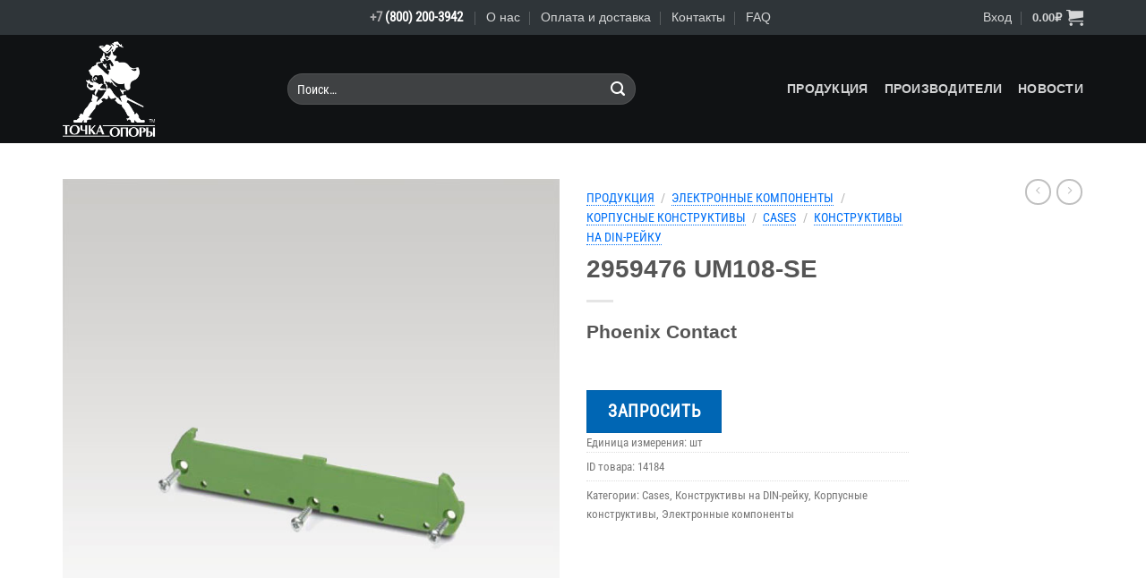

--- FILE ---
content_type: text/html; charset=UTF-8
request_url: https://shop.fulcrum.ru/product/2959476-um108-se/
body_size: 27222
content:
<!DOCTYPE html>
<html lang="ru-RU" class="loading-site no-js">
<head>
	<meta charset="UTF-8" />
	<link rel="profile" href="http://gmpg.org/xfn/11" />
	<link rel="pingback" href="https://shop.fulcrum.ru/xmlrpc.php" />

	<script>(function(html){html.className = html.className.replace(/\bno-js\b/,'js')})(document.documentElement);</script>
<title>2959476 UM108-SE &#8212; shop.fulcrum.ru</title>
<meta name='robots' content='max-image-preview:large' />
	<style>img:is([sizes="auto" i], [sizes^="auto," i]) { contain-intrinsic-size: 3000px 1500px }</style>
	<meta name="viewport" content="width=device-width, initial-scale=1" /><link rel='prefetch' href='https://shop.fulcrum.ru/wp-content/themes/flatsome/assets/js/flatsome.js?ver=e1ad26bd5672989785e1' />
<link rel='prefetch' href='https://shop.fulcrum.ru/wp-content/themes/flatsome/assets/js/chunk.slider.js?ver=3.19.15' />
<link rel='prefetch' href='https://shop.fulcrum.ru/wp-content/themes/flatsome/assets/js/chunk.popups.js?ver=3.19.15' />
<link rel='prefetch' href='https://shop.fulcrum.ru/wp-content/themes/flatsome/assets/js/chunk.tooltips.js?ver=3.19.15' />
<link rel='prefetch' href='https://shop.fulcrum.ru/wp-content/themes/flatsome/assets/js/woocommerce.js?ver=dd6035ce106022a74757' />
<link rel="alternate" type="application/rss+xml" title="shop.fulcrum.ru &raquo; Лента" href="https://shop.fulcrum.ru/feed/" />
<link rel="alternate" type="application/rss+xml" title="shop.fulcrum.ru &raquo; Лента комментариев" href="https://shop.fulcrum.ru/comments/feed/" />
<link rel="alternate" type="text/calendar" title="shop.fulcrum.ru &raquo; Новостная лента iCal" href="https://shop.fulcrum.ru/events/?ical=1" />
<script>
window._wpemojiSettings = {"baseUrl":"https:\/\/s.w.org\/images\/core\/emoji\/16.0.1\/72x72\/","ext":".png","svgUrl":"https:\/\/s.w.org\/images\/core\/emoji\/16.0.1\/svg\/","svgExt":".svg","source":{"concatemoji":"https:\/\/shop.fulcrum.ru\/wp-includes\/js\/wp-emoji-release.min.js?ver=6.8.3"}};
/*! This file is auto-generated */
!function(s,n){var o,i,e;function c(e){try{var t={supportTests:e,timestamp:(new Date).valueOf()};sessionStorage.setItem(o,JSON.stringify(t))}catch(e){}}function p(e,t,n){e.clearRect(0,0,e.canvas.width,e.canvas.height),e.fillText(t,0,0);var t=new Uint32Array(e.getImageData(0,0,e.canvas.width,e.canvas.height).data),a=(e.clearRect(0,0,e.canvas.width,e.canvas.height),e.fillText(n,0,0),new Uint32Array(e.getImageData(0,0,e.canvas.width,e.canvas.height).data));return t.every(function(e,t){return e===a[t]})}function u(e,t){e.clearRect(0,0,e.canvas.width,e.canvas.height),e.fillText(t,0,0);for(var n=e.getImageData(16,16,1,1),a=0;a<n.data.length;a++)if(0!==n.data[a])return!1;return!0}function f(e,t,n,a){switch(t){case"flag":return n(e,"\ud83c\udff3\ufe0f\u200d\u26a7\ufe0f","\ud83c\udff3\ufe0f\u200b\u26a7\ufe0f")?!1:!n(e,"\ud83c\udde8\ud83c\uddf6","\ud83c\udde8\u200b\ud83c\uddf6")&&!n(e,"\ud83c\udff4\udb40\udc67\udb40\udc62\udb40\udc65\udb40\udc6e\udb40\udc67\udb40\udc7f","\ud83c\udff4\u200b\udb40\udc67\u200b\udb40\udc62\u200b\udb40\udc65\u200b\udb40\udc6e\u200b\udb40\udc67\u200b\udb40\udc7f");case"emoji":return!a(e,"\ud83e\udedf")}return!1}function g(e,t,n,a){var r="undefined"!=typeof WorkerGlobalScope&&self instanceof WorkerGlobalScope?new OffscreenCanvas(300,150):s.createElement("canvas"),o=r.getContext("2d",{willReadFrequently:!0}),i=(o.textBaseline="top",o.font="600 32px Arial",{});return e.forEach(function(e){i[e]=t(o,e,n,a)}),i}function t(e){var t=s.createElement("script");t.src=e,t.defer=!0,s.head.appendChild(t)}"undefined"!=typeof Promise&&(o="wpEmojiSettingsSupports",i=["flag","emoji"],n.supports={everything:!0,everythingExceptFlag:!0},e=new Promise(function(e){s.addEventListener("DOMContentLoaded",e,{once:!0})}),new Promise(function(t){var n=function(){try{var e=JSON.parse(sessionStorage.getItem(o));if("object"==typeof e&&"number"==typeof e.timestamp&&(new Date).valueOf()<e.timestamp+604800&&"object"==typeof e.supportTests)return e.supportTests}catch(e){}return null}();if(!n){if("undefined"!=typeof Worker&&"undefined"!=typeof OffscreenCanvas&&"undefined"!=typeof URL&&URL.createObjectURL&&"undefined"!=typeof Blob)try{var e="postMessage("+g.toString()+"("+[JSON.stringify(i),f.toString(),p.toString(),u.toString()].join(",")+"));",a=new Blob([e],{type:"text/javascript"}),r=new Worker(URL.createObjectURL(a),{name:"wpTestEmojiSupports"});return void(r.onmessage=function(e){c(n=e.data),r.terminate(),t(n)})}catch(e){}c(n=g(i,f,p,u))}t(n)}).then(function(e){for(var t in e)n.supports[t]=e[t],n.supports.everything=n.supports.everything&&n.supports[t],"flag"!==t&&(n.supports.everythingExceptFlag=n.supports.everythingExceptFlag&&n.supports[t]);n.supports.everythingExceptFlag=n.supports.everythingExceptFlag&&!n.supports.flag,n.DOMReady=!1,n.readyCallback=function(){n.DOMReady=!0}}).then(function(){return e}).then(function(){var e;n.supports.everything||(n.readyCallback(),(e=n.source||{}).concatemoji?t(e.concatemoji):e.wpemoji&&e.twemoji&&(t(e.twemoji),t(e.wpemoji)))}))}((window,document),window._wpemojiSettings);
</script>
<link rel='stylesheet' id='thwcfe-contact-info-section-frontend-css' href='https://shop.fulcrum.ru/wp-content/plugins/woocommerce-checkout-field-editor-pro/block/assets/dist/style-contact-info-section-frontend.css?ver=3.7.0' type='text/css' media='all' />
<link rel='stylesheet' id='thwcfe-contact-info-section-editor-css' href='https://shop.fulcrum.ru/wp-content/plugins/woocommerce-checkout-field-editor-pro/block/assets/dist/style-contact-info-section.css?ver=3.7.0' type='text/css' media='all' />
<link rel='stylesheet' id='thwcfe-additional-sections-frontend-css' href='https://shop.fulcrum.ru/wp-content/plugins/woocommerce-checkout-field-editor-pro/block/assets/dist/style-additional-sections-frontend.css?ver=3.7.0' type='text/css' media='all' />
<style id='wp-emoji-styles-inline-css' type='text/css'>

	img.wp-smiley, img.emoji {
		display: inline !important;
		border: none !important;
		box-shadow: none !important;
		height: 1em !important;
		width: 1em !important;
		margin: 0 0.07em !important;
		vertical-align: -0.1em !important;
		background: none !important;
		padding: 0 !important;
	}
</style>
<style id='wp-block-library-inline-css' type='text/css'>
:root{--wp-admin-theme-color:#007cba;--wp-admin-theme-color--rgb:0,124,186;--wp-admin-theme-color-darker-10:#006ba1;--wp-admin-theme-color-darker-10--rgb:0,107,161;--wp-admin-theme-color-darker-20:#005a87;--wp-admin-theme-color-darker-20--rgb:0,90,135;--wp-admin-border-width-focus:2px;--wp-block-synced-color:#7a00df;--wp-block-synced-color--rgb:122,0,223;--wp-bound-block-color:var(--wp-block-synced-color)}@media (min-resolution:192dpi){:root{--wp-admin-border-width-focus:1.5px}}.wp-element-button{cursor:pointer}:root{--wp--preset--font-size--normal:16px;--wp--preset--font-size--huge:42px}:root .has-very-light-gray-background-color{background-color:#eee}:root .has-very-dark-gray-background-color{background-color:#313131}:root .has-very-light-gray-color{color:#eee}:root .has-very-dark-gray-color{color:#313131}:root .has-vivid-green-cyan-to-vivid-cyan-blue-gradient-background{background:linear-gradient(135deg,#00d084,#0693e3)}:root .has-purple-crush-gradient-background{background:linear-gradient(135deg,#34e2e4,#4721fb 50%,#ab1dfe)}:root .has-hazy-dawn-gradient-background{background:linear-gradient(135deg,#faaca8,#dad0ec)}:root .has-subdued-olive-gradient-background{background:linear-gradient(135deg,#fafae1,#67a671)}:root .has-atomic-cream-gradient-background{background:linear-gradient(135deg,#fdd79a,#004a59)}:root .has-nightshade-gradient-background{background:linear-gradient(135deg,#330968,#31cdcf)}:root .has-midnight-gradient-background{background:linear-gradient(135deg,#020381,#2874fc)}.has-regular-font-size{font-size:1em}.has-larger-font-size{font-size:2.625em}.has-normal-font-size{font-size:var(--wp--preset--font-size--normal)}.has-huge-font-size{font-size:var(--wp--preset--font-size--huge)}.has-text-align-center{text-align:center}.has-text-align-left{text-align:left}.has-text-align-right{text-align:right}#end-resizable-editor-section{display:none}.aligncenter{clear:both}.items-justified-left{justify-content:flex-start}.items-justified-center{justify-content:center}.items-justified-right{justify-content:flex-end}.items-justified-space-between{justify-content:space-between}.screen-reader-text{border:0;clip-path:inset(50%);height:1px;margin:-1px;overflow:hidden;padding:0;position:absolute;width:1px;word-wrap:normal!important}.screen-reader-text:focus{background-color:#ddd;clip-path:none;color:#444;display:block;font-size:1em;height:auto;left:5px;line-height:normal;padding:15px 23px 14px;text-decoration:none;top:5px;width:auto;z-index:100000}html :where(.has-border-color){border-style:solid}html :where([style*=border-top-color]){border-top-style:solid}html :where([style*=border-right-color]){border-right-style:solid}html :where([style*=border-bottom-color]){border-bottom-style:solid}html :where([style*=border-left-color]){border-left-style:solid}html :where([style*=border-width]){border-style:solid}html :where([style*=border-top-width]){border-top-style:solid}html :where([style*=border-right-width]){border-right-style:solid}html :where([style*=border-bottom-width]){border-bottom-style:solid}html :where([style*=border-left-width]){border-left-style:solid}html :where(img[class*=wp-image-]){height:auto;max-width:100%}:where(figure){margin:0 0 1em}html :where(.is-position-sticky){--wp-admin--admin-bar--position-offset:var(--wp-admin--admin-bar--height,0px)}@media screen and (max-width:600px){html :where(.is-position-sticky){--wp-admin--admin-bar--position-offset:0px}}
</style>
<link rel='stylesheet' id='contact-form-7-css' href='https://shop.fulcrum.ru/wp-content/plugins/contact-form-7/includes/css/styles.css?ver=6.0.1' type='text/css' media='all' />
<link rel='stylesheet' id='woo-advanced-discounts-css' href='https://shop.fulcrum.ru/wp-content/plugins/woo-advanced-discounts/public/css/wad-public.css?ver=2.32.2' type='text/css' media='all' />
<link rel='stylesheet' id='o-tooltip-css' href='https://shop.fulcrum.ru/wp-content/plugins/woo-advanced-discounts/public/css/tooltip.min.css?ver=2.32.2' type='text/css' media='all' />
<link rel='stylesheet' id='photoswipe-css' href='https://shop.fulcrum.ru/wp-content/plugins/woocommerce/assets/css/photoswipe/photoswipe.min.css?ver=9.9.6' type='text/css' media='all' />
<link rel='stylesheet' id='photoswipe-default-skin-css' href='https://shop.fulcrum.ru/wp-content/plugins/woocommerce/assets/css/photoswipe/default-skin/default-skin.min.css?ver=9.9.6' type='text/css' media='all' />
<style id='woocommerce-inline-inline-css' type='text/css'>
.woocommerce form .form-row .required { visibility: visible; }
</style>
<link rel='stylesheet' id='yith_ywraq_frontend-css' href='https://shop.fulcrum.ru/wp-content/plugins/yith-woocommerce-request-a-quote/assets/css/frontend.css?ver=2.41.0' type='text/css' media='all' />
<style id='yith_ywraq_frontend-inline-css' type='text/css'>
.woocommerce .add-request-quote-button.button, .woocommerce .add-request-quote-button-addons.button, .yith-wceop-ywraq-button-wrapper .add-request-quote-button.button, .yith-wceop-ywraq-button-wrapper .add-request-quote-button-addons.button{
    background-color: #0066b4!important;
    color: #ffffff!important;
}
.woocommerce .add-request-quote-button.button:hover,  .woocommerce .add-request-quote-button-addons.button:hover,.yith-wceop-ywraq-button-wrapper .add-request-quote-button.button:hover,  .yith-wceop-ywraq-button-wrapper .add-request-quote-button-addons.button:hover{
    background-color: #044a80!important;
    color: #ffffff!important;
}


</style>
<link rel='stylesheet' id='brands-styles-css' href='https://shop.fulcrum.ru/wp-content/plugins/woocommerce/assets/css/brands.css?ver=9.9.6' type='text/css' media='all' />
<link rel='stylesheet' id='flexible-shipping-free-shipping-css' href='https://shop.fulcrum.ru/wp-content/plugins/flexible-shipping/assets/dist/css/free-shipping.css?ver=5.1.1.2' type='text/css' media='all' />
<style id='wc-product-table-head-inline-css' type='text/css'>
table.wc-product-table { visibility: hidden; }
</style>
<style id='flatsome-dummy-handle-inline-css' type='text/css'>

			.woocommerce-pagination .page-numbers li .page-numbers {
				padding:0.5rem 1rem;
			}
			.wcf-horizontal-sort button {
				margin-bottom: 0;
			}
			#main .col, div#wrapper, main#main {
				position:static;
			}
		
</style>
<link rel='stylesheet' id='flatsome-main-css' href='https://shop.fulcrum.ru/wp-content/themes/flatsome/assets/css/flatsome.css?ver=3.19.15' type='text/css' media='all' />
<style id='flatsome-main-inline-css' type='text/css'>
@font-face {
				font-family: "fl-icons";
				font-display: block;
				src: url(https://shop.fulcrum.ru/wp-content/themes/flatsome/assets/css/icons/fl-icons.eot?v=3.19.15);
				src:
					url(https://shop.fulcrum.ru/wp-content/themes/flatsome/assets/css/icons/fl-icons.eot#iefix?v=3.19.15) format("embedded-opentype"),
					url(https://shop.fulcrum.ru/wp-content/themes/flatsome/assets/css/icons/fl-icons.woff2?v=3.19.15) format("woff2"),
					url(https://shop.fulcrum.ru/wp-content/themes/flatsome/assets/css/icons/fl-icons.ttf?v=3.19.15) format("truetype"),
					url(https://shop.fulcrum.ru/wp-content/themes/flatsome/assets/css/icons/fl-icons.woff?v=3.19.15) format("woff"),
					url(https://shop.fulcrum.ru/wp-content/themes/flatsome/assets/css/icons/fl-icons.svg?v=3.19.15#fl-icons) format("svg");
			}
</style>
<link rel='stylesheet' id='flatsome-shop-css' href='https://shop.fulcrum.ru/wp-content/themes/flatsome/assets/css/flatsome-shop.css?ver=3.19.15' type='text/css' media='all' />
<link rel='stylesheet' id='flatsome-style-css' href='https://shop.fulcrum.ru/wp-content/themes/flatsome-child/style.css?ver=3.0' type='text/css' media='all' />
<script src="https://shop.fulcrum.ru/wp-includes/js/dist/hooks.min.js?ver=4d63a3d491d11ffd8ac6" id="wp-hooks-js"></script>
<script id="say-what-js-js-extra">
var say_what_data = {"replacements":{"woocommerce|Addresses|":"\u0420\u0435\u043a\u0432\u0438\u0437\u0438\u0442\u044b","woocommerce|The following addresses will be used on the checkout page by default.|":"\u0421\u043b\u0435\u0434\u0443\u044e\u0449\u0438\u0435 \u0440\u0435\u043a\u0432\u0438\u0437\u0438\u0442\u044b \u0431\u0443\u0434\u0443\u0442 \u0438\u0441\u043f\u043e\u043b\u044c\u0437\u043e\u0432\u0430\u043d\u044b \u043f\u0440\u0438 \u043e\u0444\u043e\u0440\u043c\u043b\u0435\u043d\u0438\u0438 \u0437\u0430\u043a\u0430\u0437\u043e\u0432 \u043f\u043e \u0443\u043c\u043e\u043b\u0447\u0430\u043d\u0438\u044e.","woocommerce|Billing address|":"\u0424\u0418\u041e, \u0442\u0438\u043f \u043f\u043b\u0430\u0442\u0435\u043b\u044c\u0449\u0438\u043a\u0430, \u043d\u0430\u0437\u0432\u0430\u043d\u0438\u0435 \u043e\u0440\u0433\u0430\u043d\u0438\u0437\u0430\u0446\u0438\u0438 \u0438 \u043f\u0440.","woocommerce|You have not set up this type of address yet.|":"\u0412\u044b \u043f\u043e\u043a\u0430 \u043d\u0438\u0447\u0435\u0433\u043e \u043d\u0435 \u0443\u043a\u0430\u0437\u0430\u043b\u0438.","woocommerce|SKU|":"ID \u0442\u043e\u0432\u0430\u0440\u0430","woocommerce|SKU:|":"ID \u0442\u043e\u0432\u0430\u0440\u0430:","woo-advanced-discounts|Quantity based pricing table|":"\u0422\u0430\u0431\u043b\u0438\u0446\u0430 \u0446\u0435\u043d","woo-advanced-discounts|Unit Price|":"\u0426\u0435\u043d\u0430 \u0437\u0430 \u0435\u0434. \u0438\u0437\u043c.","woocommerce|Price|":"\u0421\u0443\u043c\u043c\u0430","woocommerce|You may also like&hellip;|":"\u0410\u043d\u0430\u043b\u043e\u0433\u0438","woocommerce|No products were found matching your selection.|":"\u0422\u043e\u0432\u0430\u0440\u043e\u0432, \u0441\u043e\u043e\u0442\u0432\u0435\u0442\u0441\u0442\u0432\u0443\u044e\u0449\u0438\u0445 \u0432\u0430\u0448\u0435\u043c\u0443 \u0437\u0430\u043f\u0440\u043e\u0441\u0443, \u043d\u0435 \u043e\u0431\u043d\u0430\u0440\u0443\u0436\u0435\u043d\u043e. \u041c\u044b \u043c\u043e\u0436\u0435\u043c \u043d\u0430\u0439\u0442\u0438 \u043d\u0435\u043e\u0431\u0445\u043e\u0434\u0438\u043c\u044b\u0439 \u043a\u043e\u043c\u043f\u043e\u043d\u0435\u043d\u0442 \u0434\u043b\u044f \u0412\u0430\u0441, \u0434\u0430\u0436\u0435 \u0435\u0441\u043b\u0438 \u043e\u043d \u0441\u043d\u044f\u0442 \u0441 \u043f\u0440\u043e\u0438\u0437\u0432\u043e\u0434\u0441\u0442\u0432\u0430, \u0438\u043b\u0438 \u043f\u0440\u0435\u0434\u043b\u043e\u0436\u0438\u0442\u044c \u0430\u043d\u0430\u043b\u043e\u0433. \u041f\u0438\u0448\u0438\u0442\u0435 \u043d\u0430 rfs@fulcrum.ru"}};
</script>
<script src="https://shop.fulcrum.ru/wp-content/plugins/say-what/assets/build/frontend.js?ver=fd31684c45e4d85aeb4e" id="say-what-js-js"></script>
<script id="jquery-core-js-extra">
var xlwcty = {"ajax_url":"https:\/\/shop.fulcrum.ru\/wp-admin\/admin-ajax.php","version":"2.19.0","wc_version":"9.9.6"};
</script>
<script src="https://shop.fulcrum.ru/wp-includes/js/jquery/jquery.min.js?ver=3.7.1" id="jquery-core-js"></script>
<script src="https://shop.fulcrum.ru/wp-includes/js/jquery/jquery-migrate.min.js?ver=3.4.1" id="jquery-migrate-js"></script>
<script src="https://shop.fulcrum.ru/wp-content/plugins/woo-advanced-discounts/public/js/wad-public.js?ver=2.32.2" id="woo-advanced-discounts-js"></script>
<script src="https://shop.fulcrum.ru/wp-content/plugins/woo-advanced-discounts/public/js/tooltip.min.js?ver=2.32.2" id="o-tooltip-js"></script>
<script src="https://shop.fulcrum.ru/wp-content/plugins/woocommerce/assets/js/jquery-blockui/jquery.blockUI.min.js?ver=2.7.0-wc.9.9.6" id="jquery-blockui-js" data-wp-strategy="defer"></script>
<script id="wc-add-to-cart-js-extra">
var wc_add_to_cart_params = {"ajax_url":"\/wp-admin\/admin-ajax.php","wc_ajax_url":"\/?wc-ajax=%%endpoint%%","i18n_view_cart":"\u041f\u0440\u043e\u0441\u043c\u043e\u0442\u0440 \u043a\u043e\u0440\u0437\u0438\u043d\u044b","cart_url":"https:\/\/shop.fulcrum.ru\/cart\/","is_cart":"","cart_redirect_after_add":"no"};
</script>
<script src="https://shop.fulcrum.ru/wp-content/plugins/woocommerce/assets/js/frontend/add-to-cart.min.js?ver=9.9.6" id="wc-add-to-cart-js" defer data-wp-strategy="defer"></script>
<script src="https://shop.fulcrum.ru/wp-content/plugins/woocommerce/assets/js/photoswipe/photoswipe.min.js?ver=4.1.1-wc.9.9.6" id="photoswipe-js" defer data-wp-strategy="defer"></script>
<script src="https://shop.fulcrum.ru/wp-content/plugins/woocommerce/assets/js/photoswipe/photoswipe-ui-default.min.js?ver=4.1.1-wc.9.9.6" id="photoswipe-ui-default-js" defer data-wp-strategy="defer"></script>
<script id="wc-single-product-js-extra">
var wc_single_product_params = {"i18n_required_rating_text":"\u041f\u043e\u0436\u0430\u043b\u0443\u0439\u0441\u0442\u0430, \u043f\u043e\u0441\u0442\u0430\u0432\u044c\u0442\u0435 \u043e\u0446\u0435\u043d\u043a\u0443","i18n_rating_options":["1 \u0438\u0437 5 \u0437\u0432\u0451\u0437\u0434","2 \u0438\u0437 5 \u0437\u0432\u0451\u0437\u0434","3 \u0438\u0437 5 \u0437\u0432\u0451\u0437\u0434","4 \u0438\u0437 5 \u0437\u0432\u0451\u0437\u0434","5 \u0438\u0437 5 \u0437\u0432\u0451\u0437\u0434"],"i18n_product_gallery_trigger_text":"\u041f\u0440\u043e\u0441\u043c\u043e\u0442\u0440 \u0433\u0430\u043b\u0435\u0440\u0435\u0438 \u0438\u0437\u043e\u0431\u0440\u0430\u0436\u0435\u043d\u0438\u0439 \u0432 \u043f\u043e\u043b\u043d\u043e\u044d\u043a\u0440\u0430\u043d\u043d\u043e\u043c \u0440\u0435\u0436\u0438\u043c\u0435","review_rating_required":"yes","flexslider":{"rtl":false,"animation":"slide","smoothHeight":true,"directionNav":false,"controlNav":"thumbnails","slideshow":false,"animationSpeed":500,"animationLoop":false,"allowOneSlide":false},"zoom_enabled":"","zoom_options":[],"photoswipe_enabled":"1","photoswipe_options":{"shareEl":false,"closeOnScroll":false,"history":false,"hideAnimationDuration":0,"showAnimationDuration":0},"flexslider_enabled":""};
</script>
<script src="https://shop.fulcrum.ru/wp-content/plugins/woocommerce/assets/js/frontend/single-product.min.js?ver=9.9.6" id="wc-single-product-js" defer data-wp-strategy="defer"></script>
<script src="https://shop.fulcrum.ru/wp-content/plugins/woocommerce/assets/js/js-cookie/js.cookie.min.js?ver=2.1.4-wc.9.9.6" id="js-cookie-js" data-wp-strategy="defer"></script>
<link rel="https://api.w.org/" href="https://shop.fulcrum.ru/wp-json/" /><link rel="alternate" title="JSON" type="application/json" href="https://shop.fulcrum.ru/wp-json/wp/v2/product/131114" /><link rel="EditURI" type="application/rsd+xml" title="RSD" href="https://shop.fulcrum.ru/xmlrpc.php?rsd" />
<meta name="generator" content="WordPress 6.8.3" />
<meta name="generator" content="WooCommerce 9.9.6" />
<link rel="canonical" href="https://shop.fulcrum.ru/product/2959476-um108-se/" />
<link rel='shortlink' href='https://shop.fulcrum.ru/?p=131114' />
<link rel="alternate" title="oEmbed (JSON)" type="application/json+oembed" href="https://shop.fulcrum.ru/wp-json/oembed/1.0/embed?url=https%3A%2F%2Fshop.fulcrum.ru%2Fproduct%2F2959476-um108-se%2F" />
<link rel="alternate" title="oEmbed (XML)" type="text/xml+oembed" href="https://shop.fulcrum.ru/wp-json/oembed/1.0/embed?url=https%3A%2F%2Fshop.fulcrum.ru%2Fproduct%2F2959476-um108-se%2F&#038;format=xml" />
<meta name="tec-api-version" content="v1"><meta name="tec-api-origin" content="https://shop.fulcrum.ru"><link rel="alternate" href="https://shop.fulcrum.ru/wp-json/tribe/events/v1/" /><style>:root { --wpf-primary-color: #089ec7; }</style><style>:root { --wpf-secondary-color: #E1DFDF; }</style><style>:root { --wpf-star-color: #ffc300; }</style><style>:root { --wpf-f-star-active: invert(76%) sepia(12%) saturate(3514%) hue-rotate(1deg) brightness(103%) contrast(100%); }</style><style>:root { --wpf-f-star-disabled: invert(97%) sepia(3%) saturate(164%) hue-rotate(164deg) brightness(117%) contrast(87%); }</style><style>:root { --wpf-title-color: ; }</style><style>:root { --wpf-title-size: px; }</style><script type="text/javascript" >

function ToggleVideo (fON)
{
const myElement1 = document.getElementById('fc_vcontainer');

if (fON) {
	myElement1.style.visibility = "visible";
} else {
	document.getElementById('fc_video').volume=0.0;
	myElement1.style.visibility = "hidden";
}
return false;
}
</script>	<noscript><style>.woocommerce-product-gallery{ opacity: 1 !important; }</style></noscript>
	<link rel="icon" href="https://shop.fulcrum.ru/wp-content/uploads/2020/06/cropped-favicon_ec_01-32x32.png" sizes="32x32" />
<link rel="icon" href="https://shop.fulcrum.ru/wp-content/uploads/2020/06/cropped-favicon_ec_01-192x192.png" sizes="192x192" />
<link rel="apple-touch-icon" href="https://shop.fulcrum.ru/wp-content/uploads/2020/06/cropped-favicon_ec_01-180x180.png" />
<meta name="msapplication-TileImage" content="https://shop.fulcrum.ru/wp-content/uploads/2020/06/cropped-favicon_ec_01-270x270.png" />
<style id="custom-css" type="text/css">:root {--primary-color: #ff9900;--fs-color-primary: #ff9900;--fs-color-secondary: #cdcecf;--fs-color-success: #88aa55;--fs-color-alert: #b20000;--fs-experimental-link-color: #777777;--fs-experimental-link-color-hover: #ff9900;}.tooltipster-base {--tooltip-color: #fff;--tooltip-bg-color: #000;}.off-canvas-right .mfp-content, .off-canvas-left .mfp-content {--drawer-width: 300px;}.off-canvas .mfp-content.off-canvas-cart {--drawer-width: 360px;}.container-width, .full-width .ubermenu-nav, .container, .row{max-width: 1170px}.row.row-collapse{max-width: 1140px}.row.row-small{max-width: 1162.5px}.row.row-large{max-width: 1200px}.header-main{height: 121px}#logo img{max-height: 121px}#logo{width:221px;}#logo img{padding:7px 0;}#logo a{max-width:400px;}.header-bottom{min-height: 10px}.header-top{min-height: 39px}.transparent .header-main{height: 30px}.transparent #logo img{max-height: 30px}.has-transparent + .page-title:first-of-type,.has-transparent + #main > .page-title,.has-transparent + #main > div > .page-title,.has-transparent + #main .page-header-wrapper:first-of-type .page-title{padding-top: 60px;}.header.show-on-scroll,.stuck .header-main{height:70px!important}.stuck #logo img{max-height: 70px!important}.search-form{ width: 70%;}.header-bg-color {background-color: #101214}.header-bottom {background-color: #0a0a0a}.header-main .nav > li > a{line-height: 16px }@media (max-width: 549px) {.header-main{height: 70px}#logo img{max-height: 70px}}.nav-dropdown{font-size:100%}.header-top{background-color:#2f3539!important;}body{font-size: 103%;}body{font-family: "Roboto Condensed", sans-serif;}body {font-weight: 400;font-style: normal;}.nav > li > a {font-family: -apple-system, BlinkMacSystemFont, "Segoe UI", Roboto, Oxygen-Sans, Ubuntu, Cantarell, "Helvetica Neue", sans-serif;}.mobile-sidebar-levels-2 .nav > li > ul > li > a {font-family: -apple-system, BlinkMacSystemFont, "Segoe UI", Roboto, Oxygen-Sans, Ubuntu, Cantarell, "Helvetica Neue", sans-serif;}.nav > li > a,.mobile-sidebar-levels-2 .nav > li > ul > li > a {font-weight: 700;font-style: normal;}h1,h2,h3,h4,h5,h6,.heading-font, .off-canvas-center .nav-sidebar.nav-vertical > li > a{font-family: -apple-system, BlinkMacSystemFont, "Segoe UI", Roboto, Oxygen-Sans, Ubuntu, Cantarell, "Helvetica Neue", sans-serif;}h1,h2,h3,h4,h5,h6,.heading-font,.banner h1,.banner h2 {font-weight: 700;font-style: normal;}.alt-font{font-family: "Dancing Script", sans-serif;}.alt-font {font-weight: 400!important;font-style: normal!important;}.header:not(.transparent) .header-nav-main.nav > li > a {color: #d1d2d3;}.header:not(.transparent) .header-nav-main.nav > li > a:hover,.header:not(.transparent) .header-nav-main.nav > li.active > a,.header:not(.transparent) .header-nav-main.nav > li.current > a,.header:not(.transparent) .header-nav-main.nav > li > a.active,.header:not(.transparent) .header-nav-main.nav > li > a.current{color: #ffa700;}.header-nav-main.nav-line-bottom > li > a:before,.header-nav-main.nav-line-grow > li > a:before,.header-nav-main.nav-line > li > a:before,.header-nav-main.nav-box > li > a:hover,.header-nav-main.nav-box > li.active > a,.header-nav-main.nav-pills > li > a:hover,.header-nav-main.nav-pills > li.active > a{color:#FFF!important;background-color: #ffa700;}.current .breadcrumb-step, [data-icon-label]:after, .button#place_order,.button.checkout,.checkout-button,.single_add_to_cart_button.button, .sticky-add-to-cart-select-options-button{background-color: #ff9900!important }.star-rating span:before,.star-rating:before, .woocommerce-page .star-rating:before, .stars a:hover:after, .stars a.active:after{color: #ffaa44}input[type='submit'], input[type="button"], button:not(.icon), .button:not(.icon){border-radius: 99!important}.pswp__bg,.mfp-bg.mfp-ready{background-color: #101214}@media screen and (min-width: 550px){.products .box-vertical .box-image{min-width: 320px!important;width: 320px!important;}}.footer-2{background-color: #2f3539}.absolute-footer, html{background-color: #101214}.nav-vertical-fly-out > li + li {border-top-width: 1px; border-top-style: solid;}/* Custom CSS */@font-face {font-family: FontAwesome;src: url('https://shop.fulcrum.ru/wp-content/uploads/fonts/fontawesome-webfont.ttf');font-weight: normal;font-style: normal;}.fc_nobr{white-space: nowrap;}.fc_ext_r{padding-right:12px;}.fc_dark{color: #333537;}.fc_attent{color: #ff3300;}.fc_attent_check{font-family: FontAwesome;color: #ff3300;text-align: center;font-size: 1.25em;line-height: 1.5em;}a.norm1{text-decoration:underline; color: #0070f7;}a.norm1:visited{text-decoration:underline; color: #0070f7;}a.norm1:link{text-decoration:underline; color: #0070f7;}a.norm1:hover{text-decoration:underline; color: #ff9900;}.fc_brand_box{display: inline-block;height: 38px;margin-bottom: 33px;margin-right: 17px;padding-right: 21px;border-right: 1px #d1d3d5 solid;}.fc_brand{position: relative;}.fc_brand:hover::after {content: attr(data-title); position: absolute; width: 250px; left: 0px; top: 105%; z-index: 1000; color: #fafbfc; background: rgba(15,16,17,0.8); font-size: 13px; padding: 5px 10px;}.icon-shopping-cart{font-size:145%!important;}.nav-top-link{font-size:83%!important;}.woocommerce-breadcrumb{line-height:160%!important;}.woocommerce-breadcrumb > a{text-decoration:none; color: #0070f7; border-bottom: 1px #0070f7 dotted; padding: 0 0 0px 0;}.woocommerce-breadcrumb > a:hover{text-decoration:none; color: #ff9900; border-bottom: 1px #ff9900 solid; padding: 0 0 0px 0;}.fc_ico_txt_primary{font-family: FontAwesome;color: #ff9900;text-align: center;font-size: 1.25em;line-height: 1.5em;}.fc_ico_txt_secondary{font-family: FontAwesome;color: #cdcecf;text-align: center;font-size: 1.25em;line-height: 1.5em;}.fc_ico_txt_success{font-family: FontAwesome;color: #88aa55;text-align: center;font-size: 1.25em;line-height: 1.5em;}.fc_ico_txt_alert{font-family: FontAwesome;color: #b20000;text-align: center;font-size: 1.25em;line-height: 1.5em;}.fc_product_attr {display: inline-block;min-width: 320px;}.fc_product_value {display: inline-block;min-width: 240px;color: black;}/* ANIMATION-TEST, V-7 */.fc_7_scrolling-image-container {height: 360px;overflow: hidden;}.fc_7_scrolling-image_1 {position: relative; left: -1080px;background: url("/wp-content/uploads/2022/12/work_city_3a.png") repeat-x;height: 360px;width: 3600px;animation: fc_7_slide1 48s linear infinite;}.fc_7_scrolling-image_2 {position: relative; left: -1080px; top: -360px;background: url("/wp-content/uploads/2022/12/work_city_3d.png") repeat-x;height: 360px;width: 3600px;animation: fc_7_slide2 12s linear infinite;}@keyframes fc_7_slide1 {0% {transform: translate(0);}100% {transform: translate(1080px);}}@keyframes fc_7_slide2 {0% {transform: translate(0);}100% {transform: translate(1080px);}}.fc_7_truck-containerx {position: relative; top: -720px;height: 360px;margin: 0;padding: 0;text-align: center;overflow: hidden;}.fc_7_truck-imagex {vertical-align: top;margin-top: 94px!important;min-width: 460px;}.fc_7_snow {position: relative; top: -1080px;height: 360px;background: url("/wp-content/uploads/2022/12/snow_a2.png") repeat-x;background-size: 520px auto;}.bm_ext_img{display: inline-block;height: 60px;width: auto;}@media (max-width: 548px) { .bm_ext_img { height: 45px; }}.fc_ico_sklad_box {display: inline-block;width: 48pt;height: auto;background: url("/wp-content/uploads/2024/06/ico_sklad.svg");background-size: cover;}.fc_ico_sklad {display: inline-block;opacity: 1;}.fc_ico_sklad:hover {opacity: 0;}.fc_ico_sklad2 {display: inline-block;width: 48pt;height: auto;content: '<img src= "/wp-content/uploads/2024/06/ico_sklad_hover.svg" alt= "" title= "" width= "48pt" height= "auto" />';}.fc_ico_sklad2:hover {content: '<img src= "/wp-content/uploads/2024/06/ico_sklad.svg" alt= "" title= "" width= "48pt" height= "auto" />';}/* ============ */#fc_vcontainer{position: fixed;top: 0; right: 0; bottom: 0; left: 0;vertical-align: middle;visibility: visible;background-color: rgba(0, 2, 8, 0.85);cursor: default;z-index: 10000;width: 100%;text-align: center;padding: 2px 0 0 0;}.fc_video31{width: 95%;max-width: 848px;height: auto;}.fc_button{display: inline-block!important;white-space: nowrap!important;margin: 15px 0 0 2%!important;border-radius: 99px;}@media (max-width: 960px) {.fc_video31{ width: 70%; height: auto;}}@media (max-width: 640px) {.fc_button{ font-size: 10px!important; line-height: 22px!important;}}@media (max-width: 440px) {.fc_video31{ width: 95%; height: auto;}}.label-new.menu-item > a:after{content:"Новое";}.label-hot.menu-item > a:after{content:"Горячее предложение";}.label-sale.menu-item > a:after{content:"Распродажа";}.label-popular.menu-item > a:after{content:"Самые популярные";}</style>		<style type="text/css" id="wp-custom-css">
			span.post_comments, div.entry-author.author-box {
	display: none;
}		</style>
		<style id="kirki-inline-styles">/* cyrillic-ext */
@font-face {
  font-family: 'Roboto Condensed';
  font-style: normal;
  font-weight: 400;
  font-display: swap;
  src: url(https://shop.fulcrum.ru/wp-content/fonts/roboto-condensed/ieVo2ZhZI2eCN5jzbjEETS9weq8-_d6T_POl0fRJeyWyosBD5XxxKA.woff2) format('woff2');
  unicode-range: U+0460-052F, U+1C80-1C8A, U+20B4, U+2DE0-2DFF, U+A640-A69F, U+FE2E-FE2F;
}
/* cyrillic */
@font-face {
  font-family: 'Roboto Condensed';
  font-style: normal;
  font-weight: 400;
  font-display: swap;
  src: url(https://shop.fulcrum.ru/wp-content/fonts/roboto-condensed/ieVo2ZhZI2eCN5jzbjEETS9weq8-_d6T_POl0fRJeyWyosBK5XxxKA.woff2) format('woff2');
  unicode-range: U+0301, U+0400-045F, U+0490-0491, U+04B0-04B1, U+2116;
}
/* greek-ext */
@font-face {
  font-family: 'Roboto Condensed';
  font-style: normal;
  font-weight: 400;
  font-display: swap;
  src: url(https://shop.fulcrum.ru/wp-content/fonts/roboto-condensed/ieVo2ZhZI2eCN5jzbjEETS9weq8-_d6T_POl0fRJeyWyosBC5XxxKA.woff2) format('woff2');
  unicode-range: U+1F00-1FFF;
}
/* greek */
@font-face {
  font-family: 'Roboto Condensed';
  font-style: normal;
  font-weight: 400;
  font-display: swap;
  src: url(https://shop.fulcrum.ru/wp-content/fonts/roboto-condensed/ieVo2ZhZI2eCN5jzbjEETS9weq8-_d6T_POl0fRJeyWyosBN5XxxKA.woff2) format('woff2');
  unicode-range: U+0370-0377, U+037A-037F, U+0384-038A, U+038C, U+038E-03A1, U+03A3-03FF;
}
/* vietnamese */
@font-face {
  font-family: 'Roboto Condensed';
  font-style: normal;
  font-weight: 400;
  font-display: swap;
  src: url(https://shop.fulcrum.ru/wp-content/fonts/roboto-condensed/ieVo2ZhZI2eCN5jzbjEETS9weq8-_d6T_POl0fRJeyWyosBB5XxxKA.woff2) format('woff2');
  unicode-range: U+0102-0103, U+0110-0111, U+0128-0129, U+0168-0169, U+01A0-01A1, U+01AF-01B0, U+0300-0301, U+0303-0304, U+0308-0309, U+0323, U+0329, U+1EA0-1EF9, U+20AB;
}
/* latin-ext */
@font-face {
  font-family: 'Roboto Condensed';
  font-style: normal;
  font-weight: 400;
  font-display: swap;
  src: url(https://shop.fulcrum.ru/wp-content/fonts/roboto-condensed/ieVo2ZhZI2eCN5jzbjEETS9weq8-_d6T_POl0fRJeyWyosBA5XxxKA.woff2) format('woff2');
  unicode-range: U+0100-02BA, U+02BD-02C5, U+02C7-02CC, U+02CE-02D7, U+02DD-02FF, U+0304, U+0308, U+0329, U+1D00-1DBF, U+1E00-1E9F, U+1EF2-1EFF, U+2020, U+20A0-20AB, U+20AD-20C0, U+2113, U+2C60-2C7F, U+A720-A7FF;
}
/* latin */
@font-face {
  font-family: 'Roboto Condensed';
  font-style: normal;
  font-weight: 400;
  font-display: swap;
  src: url(https://shop.fulcrum.ru/wp-content/fonts/roboto-condensed/ieVo2ZhZI2eCN5jzbjEETS9weq8-_d6T_POl0fRJeyWyosBO5Xw.woff2) format('woff2');
  unicode-range: U+0000-00FF, U+0131, U+0152-0153, U+02BB-02BC, U+02C6, U+02DA, U+02DC, U+0304, U+0308, U+0329, U+2000-206F, U+20AC, U+2122, U+2191, U+2193, U+2212, U+2215, U+FEFF, U+FFFD;
}/* vietnamese */
@font-face {
  font-family: 'Dancing Script';
  font-style: normal;
  font-weight: 400;
  font-display: swap;
  src: url(https://shop.fulcrum.ru/wp-content/fonts/dancing-script/If2cXTr6YS-zF4S-kcSWSVi_sxjsohD9F50Ruu7BMSo3Rep8ltA.woff2) format('woff2');
  unicode-range: U+0102-0103, U+0110-0111, U+0128-0129, U+0168-0169, U+01A0-01A1, U+01AF-01B0, U+0300-0301, U+0303-0304, U+0308-0309, U+0323, U+0329, U+1EA0-1EF9, U+20AB;
}
/* latin-ext */
@font-face {
  font-family: 'Dancing Script';
  font-style: normal;
  font-weight: 400;
  font-display: swap;
  src: url(https://shop.fulcrum.ru/wp-content/fonts/dancing-script/If2cXTr6YS-zF4S-kcSWSVi_sxjsohD9F50Ruu7BMSo3ROp8ltA.woff2) format('woff2');
  unicode-range: U+0100-02BA, U+02BD-02C5, U+02C7-02CC, U+02CE-02D7, U+02DD-02FF, U+0304, U+0308, U+0329, U+1D00-1DBF, U+1E00-1E9F, U+1EF2-1EFF, U+2020, U+20A0-20AB, U+20AD-20C0, U+2113, U+2C60-2C7F, U+A720-A7FF;
}
/* latin */
@font-face {
  font-family: 'Dancing Script';
  font-style: normal;
  font-weight: 400;
  font-display: swap;
  src: url(https://shop.fulcrum.ru/wp-content/fonts/dancing-script/If2cXTr6YS-zF4S-kcSWSVi_sxjsohD9F50Ruu7BMSo3Sup8.woff2) format('woff2');
  unicode-range: U+0000-00FF, U+0131, U+0152-0153, U+02BB-02BC, U+02C6, U+02DA, U+02DC, U+0304, U+0308, U+0329, U+2000-206F, U+20AC, U+2122, U+2191, U+2193, U+2212, U+2215, U+FEFF, U+FFFD;
}</style></head>

<body class="wp-singular product-template-default single single-product postid-131114 wp-theme-flatsome wp-child-theme-flatsome-child theme-flatsome woocommerce woocommerce-page woocommerce-no-js tribe-no-js lightbox nav-dropdown-has-arrow nav-dropdown-has-shadow nav-dropdown-has-border">


<a class="skip-link screen-reader-text" href="#main">Skip to content</a>

<div id="wrapper">

	
	<header id="header" class="header has-sticky sticky-jump">
		<div class="header-wrapper">
			<div id="top-bar" class="header-top hide-for-sticky nav-dark flex-has-center">
    <div class="flex-row container">
      <div class="flex-col hide-for-medium flex-left">
          <ul class="nav nav-left medium-nav-center nav-small  nav-divided">
                        </ul>
      </div>

      <div class="flex-col hide-for-medium flex-center">
          <ul class="nav nav-center nav-small  nav-divided">
              <li class="html custom html_topbar_left"><nobr>&nbsp;&nbsp;<strong><big><a href="tel:+78002003942" target="_blank" data-label="Phone" rel="noopener noreferrer nofollow" title="Бесплатные звонки из регионов России"><span style= "color:#acabad">+7</span> <span style= "color:#ffffff">(800) 200-3942</span></a></big></strong>&nbsp;&nbsp;</nobr></li><li id="menu-item-31462" class="menu-item menu-item-type-post_type menu-item-object-page menu-item-31462 menu-item-design-default"><a href="https://shop.fulcrum.ru/about/" class="nav-top-link">О нас</a></li>
<li id="menu-item-35709" class="menu-item menu-item-type-post_type menu-item-object-page menu-item-35709 menu-item-design-default"><a href="https://shop.fulcrum.ru/delivery/" class="nav-top-link">Оплата и доставка</a></li>
<li id="menu-item-31464" class="menu-item menu-item-type-post_type menu-item-object-page menu-item-31464 menu-item-design-default"><a href="https://shop.fulcrum.ru/contact/" class="nav-top-link">Контакты</a></li>
<li id="menu-item-31476" class="menu-item menu-item-type-post_type menu-item-object-page menu-item-31476 menu-item-design-default"><a href="https://shop.fulcrum.ru/faq/" class="nav-top-link">FAQ</a></li>
<li class="html header-social-icons ml-0">
	<div class="social-icons follow-icons" ></div></li>
          </ul>
      </div>

      <div class="flex-col hide-for-medium flex-right">
         <ul class="nav top-bar-nav nav-right nav-small  nav-divided">
              
<li class="account-item has-icon" >

	<a href="https://shop.fulcrum.ru/my-account/" class="nav-top-link nav-top-not-logged-in is-small" title="Вход" data-open="#login-form-popup" >
					<span>
			Вход			</span>
				</a>




</li>
<li class="cart-item has-icon has-dropdown">

<a href="https://shop.fulcrum.ru/cart/" class="header-cart-link is-small" title="Корзина" >

<span class="header-cart-title">
          <span class="cart-price"><span class="woocommerce-Price-amount amount"><bdi>0.00<span class="woocommerce-Price-currencySymbol">&#8381;</span></bdi></span></span>
  </span>

    <i class="icon-shopping-cart"
    data-icon-label="0">
  </i>
  </a>

 <ul class="nav-dropdown nav-dropdown-default">
    <li class="html widget_shopping_cart">
      <div class="widget_shopping_cart_content">
        

	<div class="ux-mini-cart-empty flex flex-row-col text-center pt pb">
				<div class="ux-mini-cart-empty-icon">
			<svg xmlns="http://www.w3.org/2000/svg" viewBox="0 0 17 19" style="opacity:.1;height:80px;">
				<path d="M8.5 0C6.7 0 5.3 1.2 5.3 2.7v2H2.1c-.3 0-.6.3-.7.7L0 18.2c0 .4.2.8.6.8h15.7c.4 0 .7-.3.7-.7v-.1L15.6 5.4c0-.3-.3-.6-.7-.6h-3.2v-2c0-1.6-1.4-2.8-3.2-2.8zM6.7 2.7c0-.8.8-1.4 1.8-1.4s1.8.6 1.8 1.4v2H6.7v-2zm7.5 3.4 1.3 11.5h-14L2.8 6.1h2.5v1.4c0 .4.3.7.7.7.4 0 .7-.3.7-.7V6.1h3.5v1.4c0 .4.3.7.7.7s.7-.3.7-.7V6.1h2.6z" fill-rule="evenodd" clip-rule="evenodd" fill="currentColor"></path>
			</svg>
		</div>
				<p class="woocommerce-mini-cart__empty-message empty">Корзина пуста.</p>
					<p class="return-to-shop">
				<a class="button primary wc-backward" href="https://shop.fulcrum.ru/buy/">
					Вернуться в магазин				</a>
			</p>
				</div>


      </div>
    </li>
     </ul>

</li>
          </ul>
      </div>

            <div class="flex-col show-for-medium flex-grow">
          <ul class="nav nav-center nav-small mobile-nav  nav-divided">
              <li class="html custom html_topbar_left"><nobr>&nbsp;&nbsp;<strong><big><a href="tel:+78002003942" target="_blank" data-label="Phone" rel="noopener noreferrer nofollow" title="Бесплатные звонки из регионов России"><span style= "color:#acabad">+7</span> <span style= "color:#ffffff">(800) 200-3942</span></a></big></strong>&nbsp;&nbsp;</nobr></li>          </ul>
      </div>
      
    </div>
</div>
<div id="masthead" class="header-main nav-dark">
      <div class="header-inner flex-row container logo-left medium-logo-center" role="navigation">

          <!-- Logo -->
          <div id="logo" class="flex-col logo">
            
<!-- Header logo -->
<a href="https://shop.fulcrum.ru/" title="shop.fulcrum.ru - Интернет-магазин электронных компонентов ООО МФК Точка Опоры" rel="home">
		<img width="200" height="200" src="https://shop.fulcrum.ru/wp-content/uploads/2025/12/fulcrum_logo_top3.png" class="header_logo header-logo" alt="shop.fulcrum.ru"/><img  width="200" height="200" src="https://shop.fulcrum.ru/wp-content/uploads/2025/12/fulcrum_logo_top3.png" class="header-logo-dark" alt="shop.fulcrum.ru"/></a>
          </div>

          <!-- Mobile Left Elements -->
          <div class="flex-col show-for-medium flex-left">
            <ul class="mobile-nav nav nav-left ">
              <li class="nav-icon has-icon">
  		<a href="#" data-open="#main-menu" data-pos="left" data-bg="main-menu-overlay" data-color="" class="is-small" aria-label="Menu" aria-controls="main-menu" aria-expanded="false">

		  <i class="icon-menu" ></i>
		  		</a>
	</li>
            </ul>
          </div>

          <!-- Left Elements -->
          <div class="flex-col hide-for-medium flex-left
            flex-grow">
            <ul class="header-nav header-nav-main nav nav-left  nav-size-medium nav-spacing-medium nav-uppercase" >
              <li class="header-search-form search-form html relative has-icon">
	<div class="header-search-form-wrapper">
		<div class="searchform-wrapper ux-search-box relative form-flat is-normal"><form role="search" method="get" class="searchform" action="https://shop.fulcrum.ru/">
	<div class="flex-row relative">
						<div class="flex-col flex-grow">
			<label class="screen-reader-text" for="woocommerce-product-search-field-0">Искать:</label>
			<input type="search" id="woocommerce-product-search-field-0" class="search-field mb-0" placeholder="Поиск&hellip;" value="" name="s" />
			<input type="hidden" name="post_type" value="product" />
					</div>
		<div class="flex-col">
			<button type="submit" value="Поиск" class="ux-search-submit submit-button secondary button  icon mb-0" aria-label="Submit">
				<i class="icon-search" ></i>			</button>
		</div>
	</div>
	<div class="live-search-results text-left z-top"></div>
</form>
</div>	</div>
</li>
            </ul>
          </div>

          <!-- Right Elements -->
          <div class="flex-col hide-for-medium flex-right">
            <ul class="header-nav header-nav-main nav nav-right  nav-size-medium nav-spacing-medium nav-uppercase">
              <li id="menu-item-180882" class="menu-item menu-item-type-custom menu-item-object-custom menu-item-180882 menu-item-design-default"><a href="https://shop.fulcrum.ru/buy" class="nav-top-link">Продукция</a></li>
<li id="menu-item-32052" class="menu-item menu-item-type-post_type menu-item-object-page menu-item-32052 menu-item-design-default"><a href="https://shop.fulcrum.ru/ec-brands/" class="nav-top-link">Производители</a></li>
<li id="menu-item-180881" class="menu-item menu-item-type-post_type menu-item-object-page menu-item-180881 menu-item-design-default"><a href="https://shop.fulcrum.ru/news/" class="nav-top-link">Новости</a></li>
            </ul>
          </div>

          <!-- Mobile Right Elements -->
          <div class="flex-col show-for-medium flex-right">
            <ul class="mobile-nav nav nav-right ">
              <li class="cart-item has-icon">


		<a href="https://shop.fulcrum.ru/cart/" class="header-cart-link is-small off-canvas-toggle nav-top-link" title="Корзина" data-open="#cart-popup" data-class="off-canvas-cart" data-pos="right" >

    <i class="icon-shopping-cart"
    data-icon-label="0">
  </i>
  </a>


  <!-- Cart Sidebar Popup -->
  <div id="cart-popup" class="mfp-hide">
  <div class="cart-popup-inner inner-padding cart-popup-inner--sticky">
      <div class="cart-popup-title text-center">
          <span class="heading-font uppercase">Корзина</span>
          <div class="is-divider"></div>
      </div>
	  <div class="widget_shopping_cart">
		  <div class="widget_shopping_cart_content">
			  

	<div class="ux-mini-cart-empty flex flex-row-col text-center pt pb">
				<div class="ux-mini-cart-empty-icon">
			<svg xmlns="http://www.w3.org/2000/svg" viewBox="0 0 17 19" style="opacity:.1;height:80px;">
				<path d="M8.5 0C6.7 0 5.3 1.2 5.3 2.7v2H2.1c-.3 0-.6.3-.7.7L0 18.2c0 .4.2.8.6.8h15.7c.4 0 .7-.3.7-.7v-.1L15.6 5.4c0-.3-.3-.6-.7-.6h-3.2v-2c0-1.6-1.4-2.8-3.2-2.8zM6.7 2.7c0-.8.8-1.4 1.8-1.4s1.8.6 1.8 1.4v2H6.7v-2zm7.5 3.4 1.3 11.5h-14L2.8 6.1h2.5v1.4c0 .4.3.7.7.7.4 0 .7-.3.7-.7V6.1h3.5v1.4c0 .4.3.7.7.7s.7-.3.7-.7V6.1h2.6z" fill-rule="evenodd" clip-rule="evenodd" fill="currentColor"></path>
			</svg>
		</div>
				<p class="woocommerce-mini-cart__empty-message empty">Корзина пуста.</p>
					<p class="return-to-shop">
				<a class="button primary wc-backward" href="https://shop.fulcrum.ru/buy/">
					Вернуться в магазин				</a>
			</p>
				</div>


		  </div>
	  </div>
               </div>
  </div>

</li>
            </ul>
          </div>

      </div>

      </div>

<div class="header-bg-container fill"><div class="header-bg-image fill"></div><div class="header-bg-color fill"></div></div>		</div>
	</header>

	
	<main id="main" class="">

	<div class="shop-container">

		<!--wcf-loop-start-->

			<div class="container">
	<div class="woocommerce-notices-wrapper"></div></div>
<div id="product-131114" class="product type-product post-131114 status-publish first outofstock product_cat-cases product_cat-konstruktivy-na-din-rejku product_cat-korpusnye-konstruktivy product_cat-elektronnye-komponenty has-post-thumbnail shipping-taxable product-type-simple">
	<div class="product-container">

<div class="product-main">
	<div class="row content-row mb-0">

		<div class="product-gallery col large-6">
						
<div class="product-images relative mb-half has-hover woocommerce-product-gallery woocommerce-product-gallery--with-images woocommerce-product-gallery--columns-4 images" data-columns="4">

  <div class="badge-container is-larger absolute left top z-1">

</div>

  <div class="image-tools absolute top show-on-hover right z-3">
      </div>

  <div class="woocommerce-product-gallery__wrapper product-gallery-slider slider slider-nav-small mb-half"
        data-flickity-options='{
                "cellAlign": "center",
                "wrapAround": true,
                "autoPlay": false,
                "prevNextButtons":true,
                "adaptiveHeight": true,
                "imagesLoaded": true,
                "lazyLoad": 1,
                "dragThreshold" : 15,
                "pageDots": false,
                "rightToLeft": false       }'>
    <div data-thumb="https://shop.fulcrum.ru/wp-content/uploads/img/photobank/PhC/14184_40081_1000_INT_04-100x100.jpg" data-thumb-alt="2959476 UM108-SE" data-thumb-srcset="https://shop.fulcrum.ru/wp-content/uploads/img/photobank/PhC/14184_40081_1000_INT_04-100x100.jpg 100w, https://shop.fulcrum.ru/wp-content/uploads/img/photobank/PhC/14184_40081_1000_INT_04-320x320.jpg 320w, https://shop.fulcrum.ru/wp-content/uploads/img/photobank/PhC/14184_40081_1000_INT_04.JPG 640w"  data-thumb-sizes="(max-width: 100px) 100vw, 100px" class="woocommerce-product-gallery__image slide first"><a href="https://shop.fulcrum.ru/wp-content/uploads/img/photobank/PhC/14184_40081_1000_INT_04.JPG"><img width="640" height="640" src="https://shop.fulcrum.ru/wp-content/uploads/img/photobank/PhC/14184_40081_1000_INT_04.JPG" class="wp-post-image ux-skip-lazy" alt="2959476 UM108-SE" data-caption="" data-src="https://shop.fulcrum.ru/wp-content/uploads/img/photobank/PhC/14184_40081_1000_INT_04.JPG" data-large_image="https://shop.fulcrum.ru/wp-content/uploads/img/photobank/PhC/14184_40081_1000_INT_04.JPG" data-large_image_width="640" data-large_image_height="640" decoding="async" fetchpriority="high" srcset="https://shop.fulcrum.ru/wp-content/uploads/img/photobank/PhC/14184_40081_1000_INT_04.JPG 640w, https://shop.fulcrum.ru/wp-content/uploads/img/photobank/PhC/14184_40081_1000_INT_04-320x320.jpg 320w, https://shop.fulcrum.ru/wp-content/uploads/img/photobank/PhC/14184_40081_1000_INT_04-100x100.jpg 100w" sizes="(max-width: 640px) 100vw, 640px" /></a></div>  </div>

  <div class="image-tools absolute bottom left z-3">
        <a href="#product-zoom" class="zoom-button button is-outline circle icon tooltip hide-for-small" title="Зум.">
      <i class="icon-expand" ></i>    </a>
   </div>
</div>

					</div>
		<div class="product-info summary col-fit col entry-summary product-summary">
			<nav class="woocommerce-breadcrumb breadcrumbs uppercase"><a href="/product-category/elektronnye-komponenty/">Продукция</a> <span class="divider">&#47;</span> <a href="https://shop.fulcrum.ru/product-category/elektronnye-komponenty/">Электронные компоненты</a> <span class="divider">&#47;</span> <a href="https://shop.fulcrum.ru/product-category/elektronnye-komponenty/korpusnye-konstruktivy/">Корпусные конструктивы</a> <span class="divider">&#47;</span> <a href="https://shop.fulcrum.ru/product-category/elektronnye-komponenty/korpusnye-konstruktivy/cases/">Cases</a> <span class="divider">&#47;</span> <a href="https://shop.fulcrum.ru/product-category/elektronnye-komponenty/korpusnye-konstruktivy/cases/konstruktivy-na-din-rejku/">Конструктивы на DIN-рейку</a></nav><h1 class="product-title product_title entry-title">
	2959476 UM108-SE</h1>

	<div class="is-divider small"></div>
<h3>Phoenix Contact</h3><div>&nbsp;</div><ul class="next-prev-thumbs is-small show-for-medium">         <li class="prod-dropdown has-dropdown">
               <a href="https://shop.fulcrum.ru/product/b6503119/"  rel="next" class="button icon is-outline circle">
                  <i class="icon-angle-left" ></i>              </a>
              <div class="nav-dropdown">
                <a title="B6503119" href="https://shop.fulcrum.ru/product/b6503119/">
                <img width="100" height="100" src="https://shop.fulcrum.ru/wp-content/uploads/img/photobank/OKW/14127_B6503119_500x408-100x100.jpg" class="attachment-woocommerce_gallery_thumbnail size-woocommerce_gallery_thumbnail wp-post-image" alt="" decoding="async" /></a>
              </div>
          </li>
               <li class="prod-dropdown has-dropdown">
               <a href="https://shop.fulcrum.ru/product/b6505118/" rel="next" class="button icon is-outline circle">
                  <i class="icon-angle-right" ></i>              </a>
              <div class="nav-dropdown">
                  <a title="B6505118" href="https://shop.fulcrum.ru/product/b6505118/">
                  <img width="100" height="100" src="https://shop.fulcrum.ru/wp-content/uploads/img/photobank/OKW/14121_B6505118_500x408-100x100.jpg" class="attachment-woocommerce_gallery_thumbnail size-woocommerce_gallery_thumbnail wp-post-image" alt="" decoding="async" /></a>
              </div>
          </li>
      </ul><div class="price-wrapper">
	<p class="price product-page-price price-not-in-stock">
  </p>
</div>
 <div class="yith-ywraq-add-to-quote add-to-quote-131114">
	<div class="yith-ywraq-add-button show" style="display:block"><a href="#" class="add-request-quote-button button" data-product_id="131114" data-wp_nonce="51608a03f2">Запросить</a>
<img src="https://shop.fulcrum.ru/wp-content/plugins/yith-woocommerce-request-a-quote/assets/images/wpspin_light.gif" class="ajax-loading" alt="loading" width="16" height="16" style="visibility:hidden" />
</div>
	</div>
<div class="clear"></div>
<div class="product_meta">

	Единица измерения: шт
	
		<span class="sku_wrapper">ID товара: <span class="sku">14184</span></span>

	
	<span class="posted_in">Категории: <a href="https://shop.fulcrum.ru/product-category/elektronnye-komponenty/korpusnye-konstruktivy/cases/" rel="tag">Cases</a>, <a href="https://shop.fulcrum.ru/product-category/elektronnye-komponenty/korpusnye-konstruktivy/cases/konstruktivy-na-din-rejku/" rel="tag">Конструктивы на DIN-рейку</a>, <a href="https://shop.fulcrum.ru/product-category/elektronnye-komponenty/korpusnye-konstruktivy/" rel="tag">Корпусные конструктивы</a>, <a href="https://shop.fulcrum.ru/product-category/elektronnye-komponenty/" rel="tag">Электронные компоненты</a></span>
	
	
</div>

		</div>


		<div id="product-sidebar" class="col large-2 hide-for-medium product-sidebar-small">
			<div class="hide-for-off-canvas" style="width:100%"><ul class="next-prev-thumbs is-small nav-right text-right">         <li class="prod-dropdown has-dropdown">
               <a href="https://shop.fulcrum.ru/product/b6503119/"  rel="next" class="button icon is-outline circle">
                  <i class="icon-angle-left" ></i>              </a>
              <div class="nav-dropdown">
                <a title="B6503119" href="https://shop.fulcrum.ru/product/b6503119/">
                <img width="100" height="100" src="https://shop.fulcrum.ru/wp-content/uploads/img/photobank/OKW/14127_B6503119_500x408-100x100.jpg" class="attachment-woocommerce_gallery_thumbnail size-woocommerce_gallery_thumbnail wp-post-image" alt="" decoding="async" loading="lazy" /></a>
              </div>
          </li>
               <li class="prod-dropdown has-dropdown">
               <a href="https://shop.fulcrum.ru/product/b6505118/" rel="next" class="button icon is-outline circle">
                  <i class="icon-angle-right" ></i>              </a>
              <div class="nav-dropdown">
                  <a title="B6505118" href="https://shop.fulcrum.ru/product/b6505118/">
                  <img width="100" height="100" src="https://shop.fulcrum.ru/wp-content/uploads/img/photobank/OKW/14121_B6505118_500x408-100x100.jpg" class="attachment-woocommerce_gallery_thumbnail size-woocommerce_gallery_thumbnail wp-post-image" alt="" decoding="async" loading="lazy" /></a>
              </div>
          </li>
      </ul></div>		</div>

	</div>
</div>

<div class="product-footer">
	<div class="container">
		
	<div class="woocommerce-tabs wc-tabs-wrapper container tabbed-content">
		<ul class="tabs wc-tabs product-tabs small-nav-collapse nav nav-uppercase nav-line nav-left" role="tablist">
							<li role="presentation" class="description_tab active" id="tab-title-description">
					<a href="#tab-description" role="tab" aria-selected="true" aria-controls="tab-description">
						Описание					</a>
				</li>
									</ul>
		<div class="tab-panels">
							<div class="woocommerce-Tabs-panel woocommerce-Tabs-panel--description panel entry-content active" id="tab-description" role="tabpanel" aria-labelledby="tab-title-description">
										

<p>Боковой элемент¸ ширина 5 мм¸ ширина печатной платы  107¸5 мм</p>
<p><p><span class="fc_product_attr">Производитель</span> <span class="fc_product_value">Phoenix Contact</span><br /><span class="fc_product_attr">Ед. изм. количества</span> <span class="fc_product_value">шт</span><br /><span class="fc_product_attr">Норма упаковки</span> <span class="fc_product_value">10 шт</span><br /><span class="fc_product_attr">Минимальное кол-во к продаже</span> <span class="fc_product_value">1 шт</span></p>
				</div>
							
					</div>
	</div>

	</div>
</div>
</div>
</div>

		<!--wcf-loop-end-->

	</div><!-- shop container -->


</main>

<footer id="footer" class="footer-wrapper">

	
<!-- FOOTER 1 -->

<!-- FOOTER 2 -->
<div class="footer-widgets footer footer-2 dark">
		<div class="row dark large-columns-3 mb-0">
	   		
		<div id="block_widget-2" class="col pb-0 widget block_widget">
		<span class="widget-title">СКЛАД</span><div class="is-divider small"></div>
			<div id="text-2365278592" class="text hidden">
		

<p>ООО «МФК Точка Опоры» <nobr>успешно работает</nobr> <nobr>на рынке</nobr> электронных компонентов <nobr>c 1993 года.</nobr></p>
			</div>
	
<div class="social-icons follow-icons hidden" ></div>

		<div class="hidden">
				

<div class="social-icons follow-icons" style= "position: relative; left: -7px;"><a href="tel:+78002003942" target="_blank" data-label="Phone" rel="noopener noreferrer nofollow" class="icon button circle is-outline phone tooltip" title="Бесплатные звонки из регионов России"><i class="icon-phone"></i></a> <span style= "position: relative; top: -5px;"><a href="tel:+78002003942" target="_blank" data-label="Phone" rel="noopener noreferrer nofollow" title="Бесплатные звонки из регионов России">+7 (800) 200-3942</a></span></div>
		</div>
	
	<div id="gap-673850548" class="gap-element clearfix" style="display:block; height:auto;">
		
<style>
#gap-673850548 {
  padding-top: 3px;
}
</style>
	</div>
	

		<div class="hidden">
				

<span class "fc_ico_sklad_box"><a href= ""><img class= "fc_ico_sklad" src= "/wp-content/uploads/2024/06/ico_sklad_hover.svg" alt= "" title= "" width= "48pt" height= "auto" /></a></span>
<span style= "padding: 0 5pt 0 5pt;"><a href= "">скачать состояние склада</a>
		</div>
	


<a href="https://shop.fulcrum.ru/wp-content/uploads/stock_list.csv" target="_blank" rel="noopener"><span class "fc_ico_sklad2"><img src= "/wp-content/uploads/2024/06/ico_sklad_hover.svg" alt= "" title= "" width= "48pt" height= "auto" /></span></a>

<span style= "padding: 0 5pt 0 5pt;"><a href="https://shop.fulcrum.ru/wp-content/uploads/stock_list.csv" target="_blank" rel="noopener">Скачать состояние склада</a>

		</div>
				<div id="flatsome_recent_posts-18" class="col pb-0 widget flatsome_recent_posts">		<span class="widget-title">НОВОСТИ</span><div class="is-divider small"></div>		<ul>		
		
		<li class="recent-blog-posts-li">
			<div class="flex-row recent-blog-posts align-top pt-half pb-half">
				<div class="flex-col mr-half">
					<div class="badge post-date badge-small badge-outline">
							<div class="badge-inner bg-fill" >
                                								<span class="post-date-day">29</span><br>
								<span class="post-date-month is-xsmall">Дек</span>
                                							</div>
					</div>
				</div>
				<div class="flex-col flex-grow">
					  <a href="https://shop.fulcrum.ru/2025/12/29/novogodnyaya-rasprodazha-so-sklada-v-moskve/" title="Новогодняя распродажа со склада в Москве">Новогодняя распродажа со склада в Москве</a>
				   	  <span class="post_comments op-7 block is-xsmall"><a href="https://shop.fulcrum.ru/2025/12/29/novogodnyaya-rasprodazha-so-sklada-v-moskve/#respond"></a></span>
				</div>
			</div>
		</li>
		
		
		<li class="recent-blog-posts-li">
			<div class="flex-row recent-blog-posts align-top pt-half pb-half">
				<div class="flex-col mr-half">
					<div class="badge post-date badge-small badge-outline">
							<div class="badge-inner bg-fill" >
                                								<span class="post-date-day">19</span><br>
								<span class="post-date-month is-xsmall">Дек</span>
                                							</div>
					</div>
				</div>
				<div class="flex-col flex-grow">
					  <a href="https://shop.fulcrum.ru/2025/12/19/snizheny-czeny-na-knopki-i-kolpachki-mec/" title="Снижены цены на кнопки и колпачки MEC">Снижены цены на кнопки и колпачки MEC</a>
				   	  <span class="post_comments op-7 block is-xsmall"><a href="https://shop.fulcrum.ru/2025/12/19/snizheny-czeny-na-knopki-i-kolpachki-mec/#respond"></a></span>
				</div>
			</div>
		</li>
		
		
		<li class="recent-blog-posts-li">
			<div class="flex-row recent-blog-posts align-top pt-half pb-half">
				<div class="flex-col mr-half">
					<div class="badge post-date badge-small badge-outline">
							<div class="badge-inner bg-fill" >
                                								<span class="post-date-day">16</span><br>
								<span class="post-date-month is-xsmall">Дек</span>
                                							</div>
					</div>
				</div>
				<div class="flex-col flex-grow">
					  <a href="https://shop.fulcrum.ru/2025/12/16/promyshlennye-germetichnye-korpusa-ip66-ip67-dostupny-k-zakazu/" title="Промышленные герметичные корпуса IP66 (IP67) доступны к заказу!">Промышленные герметичные корпуса IP66 (IP67) доступны к заказу!</a>
				   	  <span class="post_comments op-7 block is-xsmall"><a href="https://shop.fulcrum.ru/2025/12/16/promyshlennye-germetichnye-korpusa-ip66-ip67-dostupny-k-zakazu/#respond"></a></span>
				</div>
			</div>
		</li>
		
		
		<li class="recent-blog-posts-li">
			<div class="flex-row recent-blog-posts align-top pt-half pb-half">
				<div class="flex-col mr-half">
					<div class="badge post-date badge-small badge-outline">
							<div class="badge-inner bg-fill" >
                                								<span class="post-date-day">27</span><br>
								<span class="post-date-month is-xsmall">Ноя</span>
                                							</div>
					</div>
				</div>
				<div class="flex-col flex-grow">
					  <a href="https://shop.fulcrum.ru/2025/11/27/snizhenie-czen-na-korpusa-newage-nastolnye-ruchnye-usb-iot-vyberi-svoj-iz-nalichiya-na-sklade/" title="Снижение цен на корпуса NewAge: настольные, ручные, USB, IoT &#8212; выбери свой из наличия на складе">Снижение цен на корпуса NewAge: настольные, ручные, USB, IoT &#8212; выбери свой из наличия на складе</a>
				   	  <span class="post_comments op-7 block is-xsmall"><a href="https://shop.fulcrum.ru/2025/11/27/snizhenie-czen-na-korpusa-newage-nastolnye-ruchnye-usb-iot-vyberi-svoj-iz-nalichiya-na-sklade/#respond"></a></span>
				</div>
			</div>
		</li>
				</ul>		</div><div id="tag_cloud-10" class="col pb-0 widget widget_tag_cloud"><span class="widget-title">МЕТКИ</span><div class="is-divider small"></div><div class="tagcloud"><a href="https://shop.fulcrum.ru/tag/19-korpusa/" class="tag-cloud-link tag-link-2702 tag-link-position-1" style="font-size: 11.28125pt;" aria-label="19&quot; корпуса (3 элемента)">19&quot; корпуса</a>
<a href="https://shop.fulcrum.ru/tag/beisit/" class="tag-cloud-link tag-link-2843 tag-link-position-2" style="font-size: 9.96875pt;" aria-label="BEISIT (2 элемента)">BEISIT</a>
<a href="https://shop.fulcrum.ru/tag/camdenboss/" class="tag-cloud-link tag-link-2521 tag-link-position-3" style="font-size: 11.28125pt;" aria-label="CamdenBoss (3 элемента)">CamdenBoss</a>
<a href="https://shop.fulcrum.ru/tag/combimet/" class="tag-cloud-link tag-link-1253 tag-link-position-4" style="font-size: 8pt;" aria-label="Combimet (1 элемент)">Combimet</a>
<a href="https://shop.fulcrum.ru/tag/electronic-assembly/" class="tag-cloud-link tag-link-2572 tag-link-position-5" style="font-size: 11.28125pt;" aria-label="Electronic Assembly (3 элемента)">Electronic Assembly</a>
<a href="https://shop.fulcrum.ru/tag/iot/" class="tag-cloud-link tag-link-2500 tag-link-position-6" style="font-size: 16.53125pt;" aria-label="IoT (11 элементов)">IoT</a>
<a href="https://shop.fulcrum.ru/tag/italtronic/" class="tag-cloud-link tag-link-2530 tag-link-position-7" style="font-size: 9.96875pt;" aria-label="Italtronic (2 элемента)">Italtronic</a>
<a href="https://shop.fulcrum.ru/tag/metcase/" class="tag-cloud-link tag-link-1251 tag-link-position-8" style="font-size: 11.28125pt;" aria-label="MetCASE (3 элемента)">MetCASE</a>
<a href="https://shop.fulcrum.ru/tag/okw/" class="tag-cloud-link tag-link-1254 tag-link-position-9" style="font-size: 18.171875pt;" aria-label="OKW (16 элементов)">OKW</a>
<a href="https://shop.fulcrum.ru/tag/phoenix-contact/" class="tag-cloud-link tag-link-2553 tag-link-position-10" style="font-size: 9.96875pt;" aria-label="Phoenix Contact (2 элемента)">Phoenix Contact</a>
<a href="https://shop.fulcrum.ru/tag/protec/" class="tag-cloud-link tag-link-1255 tag-link-position-11" style="font-size: 8pt;" aria-label="PROTEC (1 элемент)">PROTEC</a>
<a href="https://shop.fulcrum.ru/tag/rolec/" class="tag-cloud-link tag-link-1250 tag-link-position-12" style="font-size: 11.28125pt;" aria-label="Rolec (3 элемента)">Rolec</a>
<a href="https://shop.fulcrum.ru/tag/technomet/" class="tag-cloud-link tag-link-1252 tag-link-position-13" style="font-size: 8pt;" aria-label="Technomet (1 элемент)">Technomet</a>
<a href="https://shop.fulcrum.ru/tag/unitft/" class="tag-cloud-link tag-link-2573 tag-link-position-14" style="font-size: 9.96875pt;" aria-label="uniTFT (2 элемента)">uniTFT</a>
<a href="https://shop.fulcrum.ru/tag/switches/" class="tag-cloud-link tag-link-2721 tag-link-position-15" style="font-size: 9.96875pt;" aria-label="Выключатели (2 элемента)">Выключатели</a>
<a href="https://shop.fulcrum.ru/tag/gost-r-iso-mek-7816/" class="tag-cloud-link tag-link-2861 tag-link-position-16" style="font-size: 8pt;" aria-label="ГОСТ Р ИСО/МЭК 7816 (1 элемент)">ГОСТ Р ИСО/МЭК 7816</a>
<a href="https://shop.fulcrum.ru/tag/gost-r-iso-mek-14444-v/" class="tag-cloud-link tag-link-2862 tag-link-position-17" style="font-size: 8pt;" aria-label="ГОСТ Р ИСО/МЭК 14444-В (1 элемент)">ГОСТ Р ИСО/МЭК 14444-В</a>
<a href="https://shop.fulcrum.ru/tag/internet-veshhej/" class="tag-cloud-link tag-link-2502 tag-link-position-18" style="font-size: 16.09375pt;" aria-label="Интернет вещей (10 элементов)">Интернет вещей</a>
<a href="https://shop.fulcrum.ru/tag/autentifikacziya/" class="tag-cloud-link tag-link-2852 tag-link-position-19" style="font-size: 8pt;" aria-label="аутентификация (1 элемент)">аутентификация</a>
<a href="https://shop.fulcrum.ru/tag/v-nalichii-na-sklade/" class="tag-cloud-link tag-link-2542 tag-link-position-20" style="font-size: 18.171875pt;" aria-label="в наличии на складе (16 элементов)">в наличии на складе</a>
<a href="https://shop.fulcrum.ru/tag/generator-sluchajnogo-chisla/" class="tag-cloud-link tag-link-2854 tag-link-position-21" style="font-size: 8pt;" aria-label="генератор случайного числа (1 элемент)">генератор случайного числа</a>
<a href="https://shop.fulcrum.ru/tag/germovvody/" class="tag-cloud-link tag-link-2817 tag-link-position-22" style="font-size: 8pt;" aria-label="гермовводы (1 элемент)">гермовводы</a>
<a href="https://shop.fulcrum.ru/tag/zashhishhyonnoe-hranenie/" class="tag-cloud-link tag-link-2859 tag-link-position-23" style="font-size: 8pt;" aria-label="защищённое хранение (1 элемент)">защищённое хранение</a>
<a href="https://shop.fulcrum.ru/tag/indikatory/" class="tag-cloud-link tag-link-2574 tag-link-position-24" style="font-size: 9.96875pt;" aria-label="индикаторы (2 элемента)">индикаторы</a>
<a href="https://shop.fulcrum.ru/tag/kabelnye-vvody/" class="tag-cloud-link tag-link-2745 tag-link-position-25" style="font-size: 9.96875pt;" aria-label="кабельные вводы (2 элемента)">кабельные вводы</a>
<a href="https://shop.fulcrum.ru/tag/korpusa/" class="tag-cloud-link tag-link-1249 tag-link-position-26" style="font-size: 22pt;" aria-label="корпуса (37 элементов)">корпуса</a>
<a href="https://shop.fulcrum.ru/tag/korpusa-dlya-datchikov/" class="tag-cloud-link tag-link-2528 tag-link-position-27" style="font-size: 15.65625pt;" aria-label="корпуса для датчиков (9 элементов)">корпуса для датчиков</a>
<a href="https://shop.fulcrum.ru/tag/korpusa-dlya-domashnej-avtomatizaczii/" class="tag-cloud-link tag-link-2571 tag-link-position-28" style="font-size: 12.375pt;" aria-label="корпуса для домашней автоматизации (4 элемента)">корпуса для домашней автоматизации</a>
<a href="https://shop.fulcrum.ru/tag/korpusa-dlya-sistem-monitoringa/" class="tag-cloud-link tag-link-2529 tag-link-position-29" style="font-size: 16.09375pt;" aria-label="корпуса для систем мониторинга (10 элементов)">корпуса для систем мониторинга</a>
<a href="https://shop.fulcrum.ru/tag/korpusa-na-din-rejku/" class="tag-cloud-link tag-link-2709 tag-link-position-30" style="font-size: 13.25pt;" aria-label="корпуса на DIN-рейку (5 элементов)">корпуса на DIN-рейку</a>
<a href="https://shop.fulcrum.ru/tag/metallicheskie-korpusa/" class="tag-cloud-link tag-link-2703 tag-link-position-31" style="font-size: 9.96875pt;" aria-label="металлические корпуса (2 элемента)">металлические корпуса</a>
<a href="https://shop.fulcrum.ru/tag/na-din-rejku/" class="tag-cloud-link tag-link-2554 tag-link-position-32" style="font-size: 8pt;" aria-label="на DIN-рейку (1 элемент)">на DIN-рейку</a>
<a href="https://shop.fulcrum.ru/tag/nastennye-korpusa/" class="tag-cloud-link tag-link-2501 tag-link-position-33" style="font-size: 16.859375pt;" aria-label="настенные корпуса (12 элементов)">настенные корпуса</a>
<a href="https://shop.fulcrum.ru/tag/nastolnye-korpusa/" class="tag-cloud-link tag-link-2682 tag-link-position-34" style="font-size: 16.53125pt;" aria-label="настольные корпуса (11 элементов)">настольные корпуса</a>
<a href="https://shop.fulcrum.ru/tag/neizvlekaemost-klyucha/" class="tag-cloud-link tag-link-2855 tag-link-position-35" style="font-size: 8pt;" aria-label="неизвлекаемость ключа (1 элемент)">неизвлекаемость ключа</a>
<a href="https://shop.fulcrum.ru/tag/novinki/" class="tag-cloud-link tag-link-2545 tag-link-position-36" style="font-size: 18.9375pt;" aria-label="новинки (19 элементов)">новинки</a>
<a href="https://shop.fulcrum.ru/tag/perenosnye-korpusa/" class="tag-cloud-link tag-link-2541 tag-link-position-37" style="font-size: 14.015625pt;" aria-label="переносные корпуса (6 элементов)">переносные корпуса</a>
<a href="https://shop.fulcrum.ru/tag/razemy/" class="tag-cloud-link tag-link-2844 tag-link-position-38" style="font-size: 9.96875pt;" aria-label="разъемы (2 элемента)">разъемы</a>
<a href="https://shop.fulcrum.ru/tag/rasprodazha/" class="tag-cloud-link tag-link-2543 tag-link-position-39" style="font-size: 11.28125pt;" aria-label="распродажа (3 элемента)">распродажа</a>
<a href="https://shop.fulcrum.ru/tag/regulirovochnye-ruchki/" class="tag-cloud-link tag-link-2701 tag-link-position-40" style="font-size: 11.28125pt;" aria-label="регулировочные ручки (3 элемента)">регулировочные ручки</a>
<a href="https://shop.fulcrum.ru/tag/rossijskaya-kriptografiya/" class="tag-cloud-link tag-link-2856 tag-link-position-41" style="font-size: 8pt;" aria-label="российская криптография (1 элемент)">российская криптография</a>
<a href="https://shop.fulcrum.ru/tag/ruchnye-korpusa/" class="tag-cloud-link tag-link-2544 tag-link-position-42" style="font-size: 11.28125pt;" aria-label="ручные корпуса (3 элемента)">ручные корпуса</a>
<a href="https://shop.fulcrum.ru/tag/soediniteli/" class="tag-cloud-link tag-link-1866 tag-link-position-43" style="font-size: 8pt;" aria-label="соединители (1 элемент)">соединители</a>
<a href="https://shop.fulcrum.ru/tag/shifrovanie/" class="tag-cloud-link tag-link-2858 tag-link-position-44" style="font-size: 8pt;" aria-label="шифрование (1 элемент)">шифрование</a>
<a href="https://shop.fulcrum.ru/tag/elektronnaya-podpis/" class="tag-cloud-link tag-link-2860 tag-link-position-45" style="font-size: 8pt;" aria-label="электронная подпись (1 элемент)">электронная подпись</a></div>
</div>		</div>
</div>

<div style= "background-color: #101214; padding: 21px 0 21px 0; text-align: center;">
<a href= "https://fulcrum.ru/"     target= "_blank"><img class= "bm_ext_img" src= "https://ibeime.ru/img/ext-logo-fulcrum.svg"    title= "ООО МФК Точка Опоры: Электронные компоненты со всего мира" alt= "ООО МФК Точка Опоры: Электронные компоненты со всего мира" /></a>
<a href= "https://wormcafe.ru/"    target= "_blank"><img class= "bm_ext_img" src= "https://ibeime.ru/img/ext-logo-vermi.svg"      title= "VERMI: Вырастет всё!" alt= "VERMI: Вырастет всё!" /></a>
<a href= "https://shop.ibeime.ru/" target= "_blank"><img class= "bm_ext_img" src= "https://ibeime.ru/img/ext-logo-ibeime.svg"     title= "И БЕ И МЕ: Крафтовые сыры из молока овец и коз" alt= "И БЕ И МЕ: Крафтовые сыры из молока овец и коз" /></a>
<a href= "https://vyrastet.ru/"    target= "_blank"><img class= "bm_ext_img" src= "https://ibeime.ru/img/ext-logo-vyrastet.svg"   title= "ВЫРАСТЕТ! - Стаканчики для выращивания зелени и овощей" alt= "ВЫРАСТЕТ! - Стаканчики для выращивания зелени и овощей" /></a>
<a href= "http://vermilight.ru/"   target= "_blank"><img class= "bm_ext_img" src= "https://ibeime.ru/img/ext-logo-vermilight.svg" title= "VermiLIGHT: Светодиодные фитосветильники для растений - от теплицы до подоконника!" alt= "VermiLIGHT: Светодиодные фитосветильники для растений - от теплицы до подоконника!" /></a>
</div>

<div class="absolute-footer dark medium-text-center small-text-center">
  <div class="container clearfix">

    
    <div class="footer-primary pull-left">
              <div class="menu-secondary-container"><ul id="menu-secondary-1" class="links footer-nav uppercase"><li class="menu-item menu-item-type-post_type menu-item-object-page menu-item-31462"><a href="https://shop.fulcrum.ru/about/">О нас</a></li>
<li class="menu-item menu-item-type-post_type menu-item-object-page menu-item-35709"><a href="https://shop.fulcrum.ru/delivery/">Оплата и доставка</a></li>
<li class="menu-item menu-item-type-post_type menu-item-object-page menu-item-31464"><a href="https://shop.fulcrum.ru/contact/">Контакты</a></li>
<li class="menu-item menu-item-type-post_type menu-item-object-page menu-item-31476"><a href="https://shop.fulcrum.ru/faq/">FAQ</a></li>
</ul></div>            <div class="copyright-footer">
        2026 © ООО «МФК Точка Опоры» &nbsp;&nbsp;|&nbsp;&nbsp; Бесплатные звонки из регионов: <a href="tel:+78002003942" target="_blank" data-label="Phone" rel="noopener noreferrer nofollow" title="Бесплатные звонки из регионов России"><b style= "color:#d7d7d7;">+7 (800) 200-3942</b></a>      </div>
          </div>
  </div>
</div>

<a href="#top" class="back-to-top button icon invert plain fixed bottom z-1 is-outline hide-for-medium circle" id="top-link" aria-label="Go to top"><i class="icon-angle-up" ></i></a>

</footer>

</div>

<div id="main-menu" class="mobile-sidebar no-scrollbar mfp-hide">

	
	<div class="sidebar-menu no-scrollbar ">

		
					<ul class="nav nav-sidebar nav-vertical nav-uppercase" data-tab="1">
				<li class="header-search-form search-form html relative has-icon">
	<div class="header-search-form-wrapper">
		<div class="searchform-wrapper ux-search-box relative form-flat is-normal"><form role="search" method="get" class="searchform" action="https://shop.fulcrum.ru/">
	<div class="flex-row relative">
						<div class="flex-col flex-grow">
			<label class="screen-reader-text" for="woocommerce-product-search-field-1">Искать:</label>
			<input type="search" id="woocommerce-product-search-field-1" class="search-field mb-0" placeholder="Поиск&hellip;" value="" name="s" />
			<input type="hidden" name="post_type" value="product" />
					</div>
		<div class="flex-col">
			<button type="submit" value="Поиск" class="ux-search-submit submit-button secondary button  icon mb-0" aria-label="Submit">
				<i class="icon-search" ></i>			</button>
		</div>
	</div>
	<div class="live-search-results text-left z-top"></div>
</form>
</div>	</div>
</li>
<li class="menu-item menu-item-type-custom menu-item-object-custom menu-item-180882"><a href="https://shop.fulcrum.ru/buy">Продукция</a></li>
<li class="menu-item menu-item-type-post_type menu-item-object-page menu-item-32052"><a href="https://shop.fulcrum.ru/ec-brands/">Производители</a></li>
<li class="menu-item menu-item-type-post_type menu-item-object-page menu-item-180881"><a href="https://shop.fulcrum.ru/news/">Новости</a></li>

<li class="account-item has-icon menu-item">
			<a href="https://shop.fulcrum.ru/my-account/" class="nav-top-link nav-top-not-logged-in" title="Вход" >
			<span class="header-account-title">
				Вход			</span>
		</a>
	
	</li>
			</ul>
		
		
	</div>

	
</div>
<script type="speculationrules">
{"prefetch":[{"source":"document","where":{"and":[{"href_matches":"\/*"},{"not":{"href_matches":["\/wp-*.php","\/wp-admin\/*","\/wp-content\/uploads\/*","\/wp-content\/*","\/wp-content\/plugins\/*","\/wp-content\/themes\/flatsome-child\/*","\/wp-content\/themes\/flatsome\/*","\/*\\?(.+)"]}},{"not":{"selector_matches":"a[rel~=\"nofollow\"]"}},{"not":{"selector_matches":".no-prefetch, .no-prefetch a"}}]},"eagerness":"conservative"}]}
</script>
        <script type="text/javascript">
			var xlwcty_info = [];        </script>
				<script>
		( function ( body ) {
			'use strict';
			body.className = body.className.replace( /\btribe-no-js\b/, 'tribe-js' );
		} )( document.body );
		</script>
		<div id="wcf-loading-state"></div>    <div id="login-form-popup" class="lightbox-content mfp-hide">
            	<div class="woocommerce">
      		<div class="woocommerce-notices-wrapper"></div>
<div class="account-container lightbox-inner">

	
	<div class="col2-set row row-divided row-large" id="customer_login">

		<div class="col-1 large-6 col pb-0">

			
			<div class="account-login-inner">

				<h3 class="uppercase">Вход</h3>

				<form class="woocommerce-form woocommerce-form-login login" method="post" novalidate>

					
					<p class="woocommerce-form-row woocommerce-form-row--wide form-row form-row-wide">
						<label for="username">Имя пользователя или Email&nbsp;<span class="required" aria-hidden="true">*</span><span class="screen-reader-text">Обязательно</span></label>
						<input type="text" class="woocommerce-Input woocommerce-Input--text input-text" name="username" id="username" autocomplete="username" value="" required aria-required="true" />					</p>
					<p class="woocommerce-form-row woocommerce-form-row--wide form-row form-row-wide">
						<label for="password">Пароль&nbsp;<span class="required" aria-hidden="true">*</span><span class="screen-reader-text">Обязательно</span></label>
						<input class="woocommerce-Input woocommerce-Input--text input-text" type="password" name="password" id="password" autocomplete="current-password" required aria-required="true" />
					</p>

					
					<p class="form-row">
						<label class="woocommerce-form__label woocommerce-form__label-for-checkbox woocommerce-form-login__rememberme">
							<input class="woocommerce-form__input woocommerce-form__input-checkbox" name="rememberme" type="checkbox" id="rememberme" value="forever" /> <span>Запомнить меня</span>
						</label>
						<input type="hidden" id="woocommerce-login-nonce" name="woocommerce-login-nonce" value="13350ffbe0" /><input type="hidden" name="_wp_http_referer" value="/product/2959476-um108-se/" />						<button type="submit" class="woocommerce-button button woocommerce-form-login__submit" name="login" value="Войти">Войти</button>
					</p>
					<p class="woocommerce-LostPassword lost_password">
						<a href="https://shop.fulcrum.ru/my-account/lost-password/">Забыли свой пароль?</a>
					</p>

					
				</form>
			</div>

			
		</div>

		<div class="col-2 large-6 col pb-0">

			<div class="account-register-inner">

				<h3 class="uppercase">Регистрация</h3>

				<form method="post" class="woocommerce-form woocommerce-form-register register"  >

					
					
					<p class="woocommerce-form-row woocommerce-form-row--wide form-row form-row-wide">
						<label for="reg_email">Email&nbsp;<span class="required" aria-hidden="true">*</span><span class="screen-reader-text">Обязательно</span></label>
						<input type="email" class="woocommerce-Input woocommerce-Input--text input-text" name="email" id="reg_email" autocomplete="email" value="" required aria-required="true" />					</p>

					
						<p class="woocommerce-form-row woocommerce-form-row--wide form-row form-row-wide">
							<label for="reg_password">Пароль&nbsp;<span class="required" aria-hidden="true">*</span><span class="screen-reader-text">Обязательно</span></label>
							<input type="password" class="woocommerce-Input woocommerce-Input--text input-text" name="password" id="reg_password" autocomplete="new-password" required aria-required="true" />
						</p>

					
					<p class="aiowps-captcha hide-when-displaying-tfa-input"><label for="aiowps-captcha-answer">Пожалуйста, введите ответ цифрами:</label><div class="aiowps-captcha-equation hide-when-displaying-tfa-input"><strong>11 &#8722; 7 = <input type="hidden" name="aiowps-captcha-string-info" class="aiowps-captcha-string-info" value="h1tdzwpnes" /><input type="hidden" name="aiowps-captcha-temp-string" class="aiowps-captcha-temp-string" value="1770006844" /><input type="text" size="2" class="aiowps-captcha-answer" name="aiowps-captcha-answer" value="" autocomplete="off" /></strong></div></p><wc-order-attribution-inputs></wc-order-attribution-inputs><div class="woocommerce-privacy-policy-text"><p>Ваши личные данные будут использоваться для упрощения вашей работы с сайтом, управления доступом к вашей учётной записи и для других целей, описанных в нашей <a href="https://shop.fulcrum.ru/politika-konfidencialnosti/" class="woocommerce-privacy-policy-link" target="_blank">политика конфиденциальности</a>.</p>
</div>
					<p class="woocommerce-form-row form-row">
						<input type="hidden" id="woocommerce-register-nonce" name="woocommerce-register-nonce" value="6695962fc6" /><input type="hidden" name="_wp_http_referer" value="/product/2959476-um108-se/" />						<button type="submit" class="woocommerce-Button woocommerce-button button woocommerce-form-register__submit" name="register" value="Регистрация">Регистрация</button>
					</p>

					
				</form>

			</div>

		</div>

	</div>

</div>

		</div>
      	    </div>
  <script type="application/ld+json">{"@context":"https:\/\/schema.org\/","@type":"BreadcrumbList","itemListElement":[{"@type":"ListItem","position":1,"item":{"name":"\u041f\u0440\u043e\u0434\u0443\u043a\u0446\u0438\u044f","@id":"\/product-category\/elektronnye-komponenty\/"}},{"@type":"ListItem","position":2,"item":{"name":"\u042d\u043b\u0435\u043a\u0442\u0440\u043e\u043d\u043d\u044b\u0435 \u043a\u043e\u043c\u043f\u043e\u043d\u0435\u043d\u0442\u044b","@id":"https:\/\/shop.fulcrum.ru\/product-category\/elektronnye-komponenty\/"}},{"@type":"ListItem","position":3,"item":{"name":"\u041a\u043e\u0440\u043f\u0443\u0441\u043d\u044b\u0435 \u043a\u043e\u043d\u0441\u0442\u0440\u0443\u043a\u0442\u0438\u0432\u044b","@id":"https:\/\/shop.fulcrum.ru\/product-category\/elektronnye-komponenty\/korpusnye-konstruktivy\/"}},{"@type":"ListItem","position":4,"item":{"name":"Cases","@id":"https:\/\/shop.fulcrum.ru\/product-category\/elektronnye-komponenty\/korpusnye-konstruktivy\/cases\/"}},{"@type":"ListItem","position":5,"item":{"name":"\u041a\u043e\u043d\u0441\u0442\u0440\u0443\u043a\u0442\u0438\u0432\u044b \u043d\u0430 DIN-\u0440\u0435\u0439\u043a\u0443","@id":"https:\/\/shop.fulcrum.ru\/product-category\/elektronnye-komponenty\/korpusnye-konstruktivy\/cases\/konstruktivy-na-din-rejku\/"}},{"@type":"ListItem","position":6,"item":{"name":"2959476 UM108-SE","@id":"https:\/\/shop.fulcrum.ru\/product\/2959476-um108-se\/"}}]}</script><script> /* <![CDATA[ */var tribe_l10n_datatables = {"aria":{"sort_ascending":": activate to sort column ascending","sort_descending":": activate to sort column descending"},"length_menu":"Show _MENU_ entries","empty_table":"No data available in table","info":"Showing _START_ to _END_ of _TOTAL_ entries","info_empty":"Showing 0 to 0 of 0 entries","info_filtered":"(filtered from _MAX_ total entries)","zero_records":"No matching records found","search":"Search:","all_selected_text":"All items on this page were selected. ","select_all_link":"Select all pages","clear_selection":"Clear Selection.","pagination":{"all":"All","next":"Next","previous":"Previous"},"select":{"rows":{"0":"","_":": Selected %d rows","1":": Selected 1 row"}},"datepicker":{"dayNames":["\u0412\u043e\u0441\u043a\u0440\u0435\u0441\u0435\u043d\u044c\u0435","\u041f\u043e\u043d\u0435\u0434\u0435\u043b\u044c\u043d\u0438\u043a","\u0412\u0442\u043e\u0440\u043d\u0438\u043a","\u0421\u0440\u0435\u0434\u0430","\u0427\u0435\u0442\u0432\u0435\u0440\u0433","\u041f\u044f\u0442\u043d\u0438\u0446\u0430","\u0421\u0443\u0431\u0431\u043e\u0442\u0430"],"dayNamesShort":["\u0412\u0441","\u041f\u043d","\u0412\u0442","\u0421\u0440","\u0427\u0442","\u041f\u0442","\u0421\u0431"],"dayNamesMin":["\u0412\u0441","\u041f\u043d","\u0412\u0442","\u0421\u0440","\u0427\u0442","\u041f\u0442","\u0421\u0431"],"monthNames":["\u042f\u043d\u0432\u0430\u0440\u044c","\u0424\u0435\u0432\u0440\u0430\u043b\u044c","\u041c\u0430\u0440\u0442","\u0410\u043f\u0440\u0435\u043b\u044c","\u041c\u0430\u0439","\u0418\u044e\u043d\u044c","\u0418\u044e\u043b\u044c","\u0410\u0432\u0433\u0443\u0441\u0442","\u0421\u0435\u043d\u0442\u044f\u0431\u0440\u044c","\u041e\u043a\u0442\u044f\u0431\u0440\u044c","\u041d\u043e\u044f\u0431\u0440\u044c","\u0414\u0435\u043a\u0430\u0431\u0440\u044c"],"monthNamesShort":["\u042f\u043d\u0432\u0430\u0440\u044c","\u0424\u0435\u0432\u0440\u0430\u043b\u044c","\u041c\u0430\u0440\u0442","\u0410\u043f\u0440\u0435\u043b\u044c","\u041c\u0430\u0439","\u0418\u044e\u043d\u044c","\u0418\u044e\u043b\u044c","\u0410\u0432\u0433\u0443\u0441\u0442","\u0421\u0435\u043d\u0442\u044f\u0431\u0440\u044c","\u041e\u043a\u0442\u044f\u0431\u0440\u044c","\u041d\u043e\u044f\u0431\u0440\u044c","\u0414\u0435\u043a\u0430\u0431\u0440\u044c"],"monthNamesMin":["\u042f\u043d\u0432","\u0424\u0435\u0432","\u041c\u0430\u0440","\u0410\u043f\u0440","\u041c\u0430\u0439","\u0418\u044e\u043d","\u0418\u044e\u043b","\u0410\u0432\u0433","\u0421\u0435\u043d","\u041e\u043a\u0442","\u041d\u043e\u044f","\u0414\u0435\u043a"],"nextText":"Next","prevText":"Prev","currentText":"Today","closeText":"Done","today":"Today","clear":"Clear"}};/* ]]> */ </script>
<div class="pswp" tabindex="-1" role="dialog" aria-modal="true" aria-hidden="true">
	<div class="pswp__bg"></div>
	<div class="pswp__scroll-wrap">
		<div class="pswp__container">
			<div class="pswp__item"></div>
			<div class="pswp__item"></div>
			<div class="pswp__item"></div>
		</div>
		<div class="pswp__ui pswp__ui--hidden">
			<div class="pswp__top-bar">
				<div class="pswp__counter"></div>
				<button class="pswp__button pswp__button--zoom" aria-label="Масштаб +/-"></button>
				<button class="pswp__button pswp__button--fs" aria-label="На весь экран"></button>
				<button class="pswp__button pswp__button--share" aria-label="Поделиться"></button>
				<button class="pswp__button pswp__button--close" aria-label="Закрыть (Esc)"></button>
				<div class="pswp__preloader">
					<div class="loading-spin"></div>
				</div>
			</div>
			<div class="pswp__share-modal pswp__share-modal--hidden pswp__single-tap">
				<div class="pswp__share-tooltip"></div>
			</div>
			<button class="pswp__button pswp__button--arrow--left" aria-label="Пред. (стрелка влево)"></button>
			<button class="pswp__button pswp__button--arrow--right" aria-label="След. (стрелка вправо)"></button>
			<div class="pswp__caption">
				<div class="pswp__caption__center"></div>
			</div>
		</div>
	</div>
</div>
	<script>
		(function () {
			var c = document.body.className;
			c = c.replace(/woocommerce-no-js/, 'woocommerce-js');
			document.body.className = c;
		})();
	</script>
	<link rel='stylesheet' id='wc-blocks-style-css' href='https://shop.fulcrum.ru/wp-content/plugins/woocommerce/assets/client/blocks/wc-blocks.css?ver=wc-9.9.6' type='text/css' media='all' />
<style id='global-styles-inline-css' type='text/css'>
:root{--wp--preset--aspect-ratio--square: 1;--wp--preset--aspect-ratio--4-3: 4/3;--wp--preset--aspect-ratio--3-4: 3/4;--wp--preset--aspect-ratio--3-2: 3/2;--wp--preset--aspect-ratio--2-3: 2/3;--wp--preset--aspect-ratio--16-9: 16/9;--wp--preset--aspect-ratio--9-16: 9/16;--wp--preset--color--black: #000000;--wp--preset--color--cyan-bluish-gray: #abb8c3;--wp--preset--color--white: #ffffff;--wp--preset--color--pale-pink: #f78da7;--wp--preset--color--vivid-red: #cf2e2e;--wp--preset--color--luminous-vivid-orange: #ff6900;--wp--preset--color--luminous-vivid-amber: #fcb900;--wp--preset--color--light-green-cyan: #7bdcb5;--wp--preset--color--vivid-green-cyan: #00d084;--wp--preset--color--pale-cyan-blue: #8ed1fc;--wp--preset--color--vivid-cyan-blue: #0693e3;--wp--preset--color--vivid-purple: #9b51e0;--wp--preset--color--primary: #ff9900;--wp--preset--color--secondary: #cdcecf;--wp--preset--color--success: #88aa55;--wp--preset--color--alert: #b20000;--wp--preset--gradient--vivid-cyan-blue-to-vivid-purple: linear-gradient(135deg,rgba(6,147,227,1) 0%,rgb(155,81,224) 100%);--wp--preset--gradient--light-green-cyan-to-vivid-green-cyan: linear-gradient(135deg,rgb(122,220,180) 0%,rgb(0,208,130) 100%);--wp--preset--gradient--luminous-vivid-amber-to-luminous-vivid-orange: linear-gradient(135deg,rgba(252,185,0,1) 0%,rgba(255,105,0,1) 100%);--wp--preset--gradient--luminous-vivid-orange-to-vivid-red: linear-gradient(135deg,rgba(255,105,0,1) 0%,rgb(207,46,46) 100%);--wp--preset--gradient--very-light-gray-to-cyan-bluish-gray: linear-gradient(135deg,rgb(238,238,238) 0%,rgb(169,184,195) 100%);--wp--preset--gradient--cool-to-warm-spectrum: linear-gradient(135deg,rgb(74,234,220) 0%,rgb(151,120,209) 20%,rgb(207,42,186) 40%,rgb(238,44,130) 60%,rgb(251,105,98) 80%,rgb(254,248,76) 100%);--wp--preset--gradient--blush-light-purple: linear-gradient(135deg,rgb(255,206,236) 0%,rgb(152,150,240) 100%);--wp--preset--gradient--blush-bordeaux: linear-gradient(135deg,rgb(254,205,165) 0%,rgb(254,45,45) 50%,rgb(107,0,62) 100%);--wp--preset--gradient--luminous-dusk: linear-gradient(135deg,rgb(255,203,112) 0%,rgb(199,81,192) 50%,rgb(65,88,208) 100%);--wp--preset--gradient--pale-ocean: linear-gradient(135deg,rgb(255,245,203) 0%,rgb(182,227,212) 50%,rgb(51,167,181) 100%);--wp--preset--gradient--electric-grass: linear-gradient(135deg,rgb(202,248,128) 0%,rgb(113,206,126) 100%);--wp--preset--gradient--midnight: linear-gradient(135deg,rgb(2,3,129) 0%,rgb(40,116,252) 100%);--wp--preset--font-size--small: 13px;--wp--preset--font-size--medium: 20px;--wp--preset--font-size--large: 36px;--wp--preset--font-size--x-large: 42px;--wp--preset--spacing--20: 0.44rem;--wp--preset--spacing--30: 0.67rem;--wp--preset--spacing--40: 1rem;--wp--preset--spacing--50: 1.5rem;--wp--preset--spacing--60: 2.25rem;--wp--preset--spacing--70: 3.38rem;--wp--preset--spacing--80: 5.06rem;--wp--preset--shadow--natural: 6px 6px 9px rgba(0, 0, 0, 0.2);--wp--preset--shadow--deep: 12px 12px 50px rgba(0, 0, 0, 0.4);--wp--preset--shadow--sharp: 6px 6px 0px rgba(0, 0, 0, 0.2);--wp--preset--shadow--outlined: 6px 6px 0px -3px rgba(255, 255, 255, 1), 6px 6px rgba(0, 0, 0, 1);--wp--preset--shadow--crisp: 6px 6px 0px rgba(0, 0, 0, 1);}:where(body) { margin: 0; }.wp-site-blocks > .alignleft { float: left; margin-right: 2em; }.wp-site-blocks > .alignright { float: right; margin-left: 2em; }.wp-site-blocks > .aligncenter { justify-content: center; margin-left: auto; margin-right: auto; }:where(.is-layout-flex){gap: 0.5em;}:where(.is-layout-grid){gap: 0.5em;}.is-layout-flow > .alignleft{float: left;margin-inline-start: 0;margin-inline-end: 2em;}.is-layout-flow > .alignright{float: right;margin-inline-start: 2em;margin-inline-end: 0;}.is-layout-flow > .aligncenter{margin-left: auto !important;margin-right: auto !important;}.is-layout-constrained > .alignleft{float: left;margin-inline-start: 0;margin-inline-end: 2em;}.is-layout-constrained > .alignright{float: right;margin-inline-start: 2em;margin-inline-end: 0;}.is-layout-constrained > .aligncenter{margin-left: auto !important;margin-right: auto !important;}.is-layout-constrained > :where(:not(.alignleft):not(.alignright):not(.alignfull)){margin-left: auto !important;margin-right: auto !important;}body .is-layout-flex{display: flex;}.is-layout-flex{flex-wrap: wrap;align-items: center;}.is-layout-flex > :is(*, div){margin: 0;}body .is-layout-grid{display: grid;}.is-layout-grid > :is(*, div){margin: 0;}body{padding-top: 0px;padding-right: 0px;padding-bottom: 0px;padding-left: 0px;}a:where(:not(.wp-element-button)){text-decoration: none;}:root :where(.wp-element-button, .wp-block-button__link){background-color: #32373c;border-width: 0;color: #fff;font-family: inherit;font-size: inherit;line-height: inherit;padding: calc(0.667em + 2px) calc(1.333em + 2px);text-decoration: none;}.has-black-color{color: var(--wp--preset--color--black) !important;}.has-cyan-bluish-gray-color{color: var(--wp--preset--color--cyan-bluish-gray) !important;}.has-white-color{color: var(--wp--preset--color--white) !important;}.has-pale-pink-color{color: var(--wp--preset--color--pale-pink) !important;}.has-vivid-red-color{color: var(--wp--preset--color--vivid-red) !important;}.has-luminous-vivid-orange-color{color: var(--wp--preset--color--luminous-vivid-orange) !important;}.has-luminous-vivid-amber-color{color: var(--wp--preset--color--luminous-vivid-amber) !important;}.has-light-green-cyan-color{color: var(--wp--preset--color--light-green-cyan) !important;}.has-vivid-green-cyan-color{color: var(--wp--preset--color--vivid-green-cyan) !important;}.has-pale-cyan-blue-color{color: var(--wp--preset--color--pale-cyan-blue) !important;}.has-vivid-cyan-blue-color{color: var(--wp--preset--color--vivid-cyan-blue) !important;}.has-vivid-purple-color{color: var(--wp--preset--color--vivid-purple) !important;}.has-primary-color{color: var(--wp--preset--color--primary) !important;}.has-secondary-color{color: var(--wp--preset--color--secondary) !important;}.has-success-color{color: var(--wp--preset--color--success) !important;}.has-alert-color{color: var(--wp--preset--color--alert) !important;}.has-black-background-color{background-color: var(--wp--preset--color--black) !important;}.has-cyan-bluish-gray-background-color{background-color: var(--wp--preset--color--cyan-bluish-gray) !important;}.has-white-background-color{background-color: var(--wp--preset--color--white) !important;}.has-pale-pink-background-color{background-color: var(--wp--preset--color--pale-pink) !important;}.has-vivid-red-background-color{background-color: var(--wp--preset--color--vivid-red) !important;}.has-luminous-vivid-orange-background-color{background-color: var(--wp--preset--color--luminous-vivid-orange) !important;}.has-luminous-vivid-amber-background-color{background-color: var(--wp--preset--color--luminous-vivid-amber) !important;}.has-light-green-cyan-background-color{background-color: var(--wp--preset--color--light-green-cyan) !important;}.has-vivid-green-cyan-background-color{background-color: var(--wp--preset--color--vivid-green-cyan) !important;}.has-pale-cyan-blue-background-color{background-color: var(--wp--preset--color--pale-cyan-blue) !important;}.has-vivid-cyan-blue-background-color{background-color: var(--wp--preset--color--vivid-cyan-blue) !important;}.has-vivid-purple-background-color{background-color: var(--wp--preset--color--vivid-purple) !important;}.has-primary-background-color{background-color: var(--wp--preset--color--primary) !important;}.has-secondary-background-color{background-color: var(--wp--preset--color--secondary) !important;}.has-success-background-color{background-color: var(--wp--preset--color--success) !important;}.has-alert-background-color{background-color: var(--wp--preset--color--alert) !important;}.has-black-border-color{border-color: var(--wp--preset--color--black) !important;}.has-cyan-bluish-gray-border-color{border-color: var(--wp--preset--color--cyan-bluish-gray) !important;}.has-white-border-color{border-color: var(--wp--preset--color--white) !important;}.has-pale-pink-border-color{border-color: var(--wp--preset--color--pale-pink) !important;}.has-vivid-red-border-color{border-color: var(--wp--preset--color--vivid-red) !important;}.has-luminous-vivid-orange-border-color{border-color: var(--wp--preset--color--luminous-vivid-orange) !important;}.has-luminous-vivid-amber-border-color{border-color: var(--wp--preset--color--luminous-vivid-amber) !important;}.has-light-green-cyan-border-color{border-color: var(--wp--preset--color--light-green-cyan) !important;}.has-vivid-green-cyan-border-color{border-color: var(--wp--preset--color--vivid-green-cyan) !important;}.has-pale-cyan-blue-border-color{border-color: var(--wp--preset--color--pale-cyan-blue) !important;}.has-vivid-cyan-blue-border-color{border-color: var(--wp--preset--color--vivid-cyan-blue) !important;}.has-vivid-purple-border-color{border-color: var(--wp--preset--color--vivid-purple) !important;}.has-primary-border-color{border-color: var(--wp--preset--color--primary) !important;}.has-secondary-border-color{border-color: var(--wp--preset--color--secondary) !important;}.has-success-border-color{border-color: var(--wp--preset--color--success) !important;}.has-alert-border-color{border-color: var(--wp--preset--color--alert) !important;}.has-vivid-cyan-blue-to-vivid-purple-gradient-background{background: var(--wp--preset--gradient--vivid-cyan-blue-to-vivid-purple) !important;}.has-light-green-cyan-to-vivid-green-cyan-gradient-background{background: var(--wp--preset--gradient--light-green-cyan-to-vivid-green-cyan) !important;}.has-luminous-vivid-amber-to-luminous-vivid-orange-gradient-background{background: var(--wp--preset--gradient--luminous-vivid-amber-to-luminous-vivid-orange) !important;}.has-luminous-vivid-orange-to-vivid-red-gradient-background{background: var(--wp--preset--gradient--luminous-vivid-orange-to-vivid-red) !important;}.has-very-light-gray-to-cyan-bluish-gray-gradient-background{background: var(--wp--preset--gradient--very-light-gray-to-cyan-bluish-gray) !important;}.has-cool-to-warm-spectrum-gradient-background{background: var(--wp--preset--gradient--cool-to-warm-spectrum) !important;}.has-blush-light-purple-gradient-background{background: var(--wp--preset--gradient--blush-light-purple) !important;}.has-blush-bordeaux-gradient-background{background: var(--wp--preset--gradient--blush-bordeaux) !important;}.has-luminous-dusk-gradient-background{background: var(--wp--preset--gradient--luminous-dusk) !important;}.has-pale-ocean-gradient-background{background: var(--wp--preset--gradient--pale-ocean) !important;}.has-electric-grass-gradient-background{background: var(--wp--preset--gradient--electric-grass) !important;}.has-midnight-gradient-background{background: var(--wp--preset--gradient--midnight) !important;}.has-small-font-size{font-size: var(--wp--preset--font-size--small) !important;}.has-medium-font-size{font-size: var(--wp--preset--font-size--medium) !important;}.has-large-font-size{font-size: var(--wp--preset--font-size--large) !important;}.has-x-large-font-size{font-size: var(--wp--preset--font-size--x-large) !important;}
</style>
<script src="https://shop.fulcrum.ru/wp-includes/js/dist/i18n.min.js?ver=5e580eb46a90c2b997e6" id="wp-i18n-js"></script>
<script id="wp-i18n-js-after">
wp.i18n.setLocaleData( { 'text direction\u0004ltr': [ 'ltr' ] } );
</script>
<script src="https://shop.fulcrum.ru/wp-content/plugins/contact-form-7/includes/swv/js/index.js?ver=6.0.1" id="swv-js"></script>
<script id="contact-form-7-js-translations">
( function( domain, translations ) {
	var localeData = translations.locale_data[ domain ] || translations.locale_data.messages;
	localeData[""].domain = domain;
	wp.i18n.setLocaleData( localeData, domain );
} )( "contact-form-7", {"translation-revision-date":"2025-09-30 08:46:06+0000","generator":"GlotPress\/4.0.3","domain":"messages","locale_data":{"messages":{"":{"domain":"messages","plural-forms":"nplurals=3; plural=(n % 10 == 1 && n % 100 != 11) ? 0 : ((n % 10 >= 2 && n % 10 <= 4 && (n % 100 < 12 || n % 100 > 14)) ? 1 : 2);","lang":"ru"},"This contact form is placed in the wrong place.":["\u042d\u0442\u0430 \u043a\u043e\u043d\u0442\u0430\u043a\u0442\u043d\u0430\u044f \u0444\u043e\u0440\u043c\u0430 \u0440\u0430\u0437\u043c\u0435\u0449\u0435\u043d\u0430 \u0432 \u043d\u0435\u043f\u0440\u0430\u0432\u0438\u043b\u044c\u043d\u043e\u043c \u043c\u0435\u0441\u0442\u0435."],"Error:":["\u041e\u0448\u0438\u0431\u043a\u0430:"]}},"comment":{"reference":"includes\/js\/index.js"}} );
</script>
<script id="contact-form-7-js-before">
var wpcf7 = {
    "api": {
        "root": "https:\/\/shop.fulcrum.ru\/wp-json\/",
        "namespace": "contact-form-7\/v1"
    },
    "cached": 1
};
</script>
<script src="https://shop.fulcrum.ru/wp-content/plugins/contact-form-7/includes/js/index.js?ver=6.0.1" id="contact-form-7-js"></script>
<script id="woocommerce-js-extra">
var woocommerce_params = {"ajax_url":"\/wp-admin\/admin-ajax.php","wc_ajax_url":"\/?wc-ajax=%%endpoint%%","i18n_password_show":"\u041f\u043e\u043a\u0430\u0437\u0430\u0442\u044c \u043f\u0430\u0440\u043e\u043b\u044c","i18n_password_hide":"\u0421\u043a\u0440\u044b\u0442\u044c \u043f\u0430\u0440\u043e\u043b\u044c"};
</script>
<script src="https://shop.fulcrum.ru/wp-content/plugins/woocommerce/assets/js/frontend/woocommerce.min.js?ver=9.9.6" id="woocommerce-js" data-wp-strategy="defer"></script>
<script id="yith_ywraq_frontend-js-extra">
var ywraq_frontend = {"ajaxurl":"https:\/\/shop.fulcrum.ru\/wp-admin\/admin-ajax.php","no_product_in_list":"\u0412\u0430\u0448 \u0441\u043f\u0438\u0441\u043e\u043a \u043f\u0443\u0441\u0442","yith_ywraq_action_nonce":"7faa6581b9","go_to_the_list":"no","rqa_url":"https:\/\/shop.fulcrum.ru\/question\/","raq_table_refresh_check":"1"};
</script>
<script src="https://shop.fulcrum.ru/wp-content/plugins/yith-woocommerce-request-a-quote/assets/js/frontend.min.js?ver=2.41.0" id="yith_ywraq_frontend-js"></script>
<script src="https://shop.fulcrum.ru/wp-content/themes/flatsome/inc/extensions/flatsome-live-search/flatsome-live-search.js?ver=3.19.15" id="flatsome-live-search-js"></script>
<script src="https://shop.fulcrum.ru/wp-content/plugins/woocommerce/assets/js/sourcebuster/sourcebuster.min.js?ver=9.9.6" id="sourcebuster-js-js"></script>
<script id="wc-order-attribution-js-extra">
var wc_order_attribution = {"params":{"lifetime":1.0e-5,"session":30,"base64":false,"ajaxurl":"https:\/\/shop.fulcrum.ru\/wp-admin\/admin-ajax.php","prefix":"wc_order_attribution_","allowTracking":true},"fields":{"source_type":"current.typ","referrer":"current_add.rf","utm_campaign":"current.cmp","utm_source":"current.src","utm_medium":"current.mdm","utm_content":"current.cnt","utm_id":"current.id","utm_term":"current.trm","utm_source_platform":"current.plt","utm_creative_format":"current.fmt","utm_marketing_tactic":"current.tct","session_entry":"current_add.ep","session_start_time":"current_add.fd","session_pages":"session.pgs","session_count":"udata.vst","user_agent":"udata.uag"}};
</script>
<script src="https://shop.fulcrum.ru/wp-content/plugins/woocommerce/assets/js/frontend/order-attribution.min.js?ver=9.9.6" id="wc-order-attribution-js"></script>
<script src="https://shop.fulcrum.ru/wp-includes/js/hoverIntent.min.js?ver=1.10.2" id="hoverIntent-js"></script>
<script id="flatsome-js-js-extra">
var flatsomeVars = {"theme":{"version":"3.19.15"},"ajaxurl":"https:\/\/shop.fulcrum.ru\/wp-admin\/admin-ajax.php","rtl":"","sticky_height":"70","stickyHeaderHeight":"0","scrollPaddingTop":"0","assets_url":"https:\/\/shop.fulcrum.ru\/wp-content\/themes\/flatsome\/assets\/","lightbox":{"close_markup":"<button title=\"%title%\" type=\"button\" class=\"mfp-close\"><svg xmlns=\"http:\/\/www.w3.org\/2000\/svg\" width=\"28\" height=\"28\" viewBox=\"0 0 24 24\" fill=\"none\" stroke=\"currentColor\" stroke-width=\"2\" stroke-linecap=\"round\" stroke-linejoin=\"round\" class=\"feather feather-x\"><line x1=\"18\" y1=\"6\" x2=\"6\" y2=\"18\"><\/line><line x1=\"6\" y1=\"6\" x2=\"18\" y2=\"18\"><\/line><\/svg><\/button>","close_btn_inside":false},"user":{"can_edit_pages":false},"i18n":{"mainMenu":"\u0413\u043b\u0430\u0432\u043d\u043e\u0435 \u043c\u0435\u043d\u044e","toggleButton":"Toggle"},"options":{"cookie_notice_version":"1","swatches_layout":false,"swatches_disable_deselect":false,"swatches_box_select_event":false,"swatches_box_behavior_selected":false,"swatches_box_update_urls":"1","swatches_box_reset":false,"swatches_box_reset_limited":false,"swatches_box_reset_extent":false,"swatches_box_reset_time":300,"search_result_latency":"0"},"is_mini_cart_reveal":"1"};
</script>
<script src="https://shop.fulcrum.ru/wp-content/themes/flatsome/assets/js/flatsome.js?ver=e1ad26bd5672989785e1" id="flatsome-js-js"></script>
<script src="https://shop.fulcrum.ru/wp-content/themes/flatsome/assets/js/woocommerce.js?ver=dd6035ce106022a74757" id="flatsome-theme-woocommerce-js-js"></script>
<script id="wc-cart-fragments-js-extra">
var wc_cart_fragments_params = {"ajax_url":"\/wp-admin\/admin-ajax.php","wc_ajax_url":"\/?wc-ajax=%%endpoint%%","cart_hash_key":"wc_cart_hash_25dca0475d4f8add335214c3c1a4969e","fragment_name":"wc_fragments_25dca0475d4f8add335214c3c1a4969e","request_timeout":"5000"};
</script>
<script src="https://shop.fulcrum.ru/wp-content/plugins/woocommerce/assets/js/frontend/cart-fragments.min.js?ver=9.9.6" id="wc-cart-fragments-js" defer data-wp-strategy="defer"></script>
<script id="zxcvbn-async-js-extra">
var _zxcvbnSettings = {"src":"https:\/\/shop.fulcrum.ru\/wp-includes\/js\/zxcvbn.min.js"};
</script>
<script src="https://shop.fulcrum.ru/wp-includes/js/zxcvbn-async.min.js?ver=1.0" id="zxcvbn-async-js"></script>
<script id="password-strength-meter-js-extra">
var pwsL10n = {"unknown":"\u041d\u0430\u0434\u0451\u0436\u043d\u043e\u0441\u0442\u044c \u043f\u0430\u0440\u043e\u043b\u044f \u043d\u0435\u0438\u0437\u0432\u0435\u0441\u0442\u043d\u0430","short":"\u041e\u0447\u0435\u043d\u044c \u0441\u043b\u0430\u0431\u044b\u0439","bad":"\u0421\u043b\u0430\u0431\u044b\u0439","good":"\u0421\u0440\u0435\u0434\u043d\u0438\u0439","strong":"\u041d\u0430\u0434\u0451\u0436\u043d\u044b\u0439","mismatch":"\u041d\u0435\u0441\u043e\u0432\u043f\u0430\u0434\u0435\u043d\u0438\u0435"};
</script>
<script id="password-strength-meter-js-translations">
( function( domain, translations ) {
	var localeData = translations.locale_data[ domain ] || translations.locale_data.messages;
	localeData[""].domain = domain;
	wp.i18n.setLocaleData( localeData, domain );
} )( "default", {"translation-revision-date":"2025-11-12 11:14:39+0000","generator":"GlotPress\/4.0.3","domain":"messages","locale_data":{"messages":{"":{"domain":"messages","plural-forms":"nplurals=3; plural=(n % 10 == 1 && n % 100 != 11) ? 0 : ((n % 10 >= 2 && n % 10 <= 4 && (n % 100 < 12 || n % 100 > 14)) ? 1 : 2);","lang":"ru"},"%1$s is deprecated since version %2$s! Use %3$s instead. Please consider writing more inclusive code.":["%1$s \u0443\u0441\u0442\u0430\u0440\u0435\u043b\u0430 \u0441 \u0432\u0435\u0440\u0441\u0438\u0438 %2$s! \u0412\u043c\u0435\u0441\u0442\u043e \u043d\u0435\u0451 \u0438\u0441\u043f\u043e\u043b\u044c\u0437\u0443\u0439\u0442\u0435 %3$s. \u041f\u043e\u0436\u0430\u043b\u0443\u0439\u0441\u0442\u0430, \u0440\u0430\u0441\u0441\u043c\u043e\u0442\u0440\u0438\u0442\u0435 \u0432\u043e\u0437\u043c\u043e\u0436\u043d\u043e\u0441\u0442\u044c \u043d\u0430\u043f\u0438\u0441\u0430\u043d\u0438\u044f \u0431\u043e\u043b\u0435\u0435 \u0438\u043d\u043a\u043b\u044e\u0437\u0438\u0432\u043d\u043e\u0433\u043e \u043a\u043e\u0434\u0430."]}},"comment":{"reference":"wp-admin\/js\/password-strength-meter.js"}} );
</script>
<script src="https://shop.fulcrum.ru/wp-admin/js/password-strength-meter.min.js?ver=6.8.3" id="password-strength-meter-js"></script>
<script id="wc-password-strength-meter-js-extra">
var pwsL10n = {"empty":"","short":"\u0414\u043b\u0438\u043d\u0430: \u0412\u0430\u0448 \u043f\u0430\u0440\u043e\u043b\u044c \u0441\u043b\u0438\u0448\u043a\u043e\u043c \u043a\u043e\u0440\u043e\u0442\u043a\u0438\u0439","bad":"\u041d\u0430\u0434\u0435\u0436\u043d\u043e\u0441\u0442\u044c \u043f\u0430\u0440\u043e\u043b\u044f: \u0421\u043b\u0430\u0431\u0430\u044f","good":"\u041d\u0430\u0434\u0435\u0436\u043d\u043e\u0441\u0442\u044c \u043f\u0430\u0440\u043e\u043b\u044f: \u0425\u043e\u0440\u043e\u0448\u0430\u044f","strong":"\u041d\u0430\u0434\u0435\u0436\u043d\u043e\u0441\u0442\u044c \u043f\u0430\u0440\u043e\u043b\u044f: \u0421\u0438\u043b\u044c\u043d\u0430\u044f","mismatch":"Your passwords do not match, please re-enter them."};
var wc_password_strength_meter_params = {"min_password_strength":"1","stop_checkout":"","i18n_password_error":"\u041f\u043e\u0436\u0430\u043b\u0443\u0439\u0441\u0442\u0430, \u0432\u0432\u0435\u0434\u0438\u0442\u0435 \u0431\u043e\u043b\u0435\u0435 \u043d\u0430\u0434\u0451\u0436\u043d\u044b\u0439 \u043f\u0430\u0440\u043e\u043b\u044c.","i18n_password_hint":"\u0420\u0435\u043a\u043e\u043c\u0435\u043d\u0434\u0430\u0446\u0438\u044f: \u043f\u0430\u0440\u043e\u043b\u044c \u0434\u043e\u043b\u0436\u0435\u043d \u0441\u043e\u0434\u0435\u0440\u0436\u0430\u0442\u044c \u043d\u0435 \u043c\u0435\u043d\u0435\u0435 \u0434\u0432\u0435\u043d\u0430\u0434\u0446\u0430\u0442\u0438 \u0441\u0438\u043c\u0432\u043e\u043b\u043e\u0432. \u0427\u0442\u043e\u0431\u044b \u0441\u0434\u0435\u043b\u0430\u0442\u044c \u0435\u0433\u043e \u0441\u0438\u043b\u044c\u043d\u0435\u0435, \u0438\u0441\u043f\u043e\u043b\u044c\u0437\u0443\u0439\u0442\u0435 \u0437\u0430\u0433\u043b\u0430\u0432\u043d\u044b\u0435 \u0438 \u0441\u0442\u0440\u043e\u0447\u043d\u044b\u0435 \u0431\u0443\u043a\u0432\u044b, \u0446\u0438\u0444\u0440\u044b \u0438 \u0441\u0438\u043c\u0432\u043e\u043b\u044b, \u0442\u0430\u043a\u0438\u0435 \u043a\u0430\u043a ! \" ? $ % ^ & )."};
</script>
<script src="https://shop.fulcrum.ru/wp-content/plugins/woocommerce/assets/js/frontend/password-strength-meter.min.js?ver=9.9.6" id="wc-password-strength-meter-js" defer data-wp-strategy="defer"></script>
<div class='xlwcty_header_passed' style='display: none;'></div><script type="text/javascript" >

var noWCFtranslated1 = true;
var noWCFtranslated2 = true;
var noWCFtranslated3 = true;
var noWCFtranslated4 = true;
var noWCFtranslated5 = true;
var myWCFtimer = '';

if (document.location.pathname.substring(0,4) == '/buy') {
   myWCFtimer = setInterval(MyWCFtoRUS, 300);
};

function MyWCFtoRUS () {

  const myElement1 = getElementByText("Manufacturer");
  if (myElement1 !== null) {
     if (noWCFtranslated1) {
         myElement1.innerHTML = "ПРОИЗВОДИТЕЛЬ";
         noWCFtranslated1 = false;
     };
  };

  const myElement2 = getElementByText("In stock");
  if (myElement2 !== null) {
    myElement2.innerHTML = "В наличии";
    noWCFtranslated2 = false;
  };

  const myElement3 = getElementByText("Manufacturer");
  if (myElement3 !== null) {
     if (noWCFtranslated3) {
         myElement3.innerHTML = "Выберите здесь";
         noWCFtranslated3 = false;
     };
  };

  const myElement4 = getElementByText("Category");
  if (myElement4 !== null) {
    myElement4.innerHTML = "КАТЕГОРИИ";
    noWCFtranslated4 = false;
  };

  const myElement5 = getElementByText("Category");
  if (myElement5 !== null) {
     if (noWCFtranslated5) {
         myElement5.innerHTML = "Выберите тут";
         noWCFtranslated5 = false;
     };
  };

  if (!(noWCFtranslated1 || noWCFtranslated2 || noWCFtranslated3 || noWCFtranslated4 || noWCFtranslated5)) {
     clearInterval(myWCFtimer);  // alert('Stop Timer');
  };
}

function getElementByText(text) {
  const xpath = `//node()[normalize-space(text())='${text.trim()}']`;
  return document.evaluate(xpath, document, null, XPathResult.FIRST_ORDERED_NODE_TYPE, null).singleNodeValue;
}
</script>
</body>
</html>

<!--
Performance optimized by W3 Total Cache. Learn more: https://www.boldgrid.com/w3-total-cache/

Кэширование страницы с использованием Disk: Enhanced (Requested URI is rejected) 

Served from: shop.fulcrum.ru @ 2026-02-02 07:34:04 by W3 Total Cache
-->